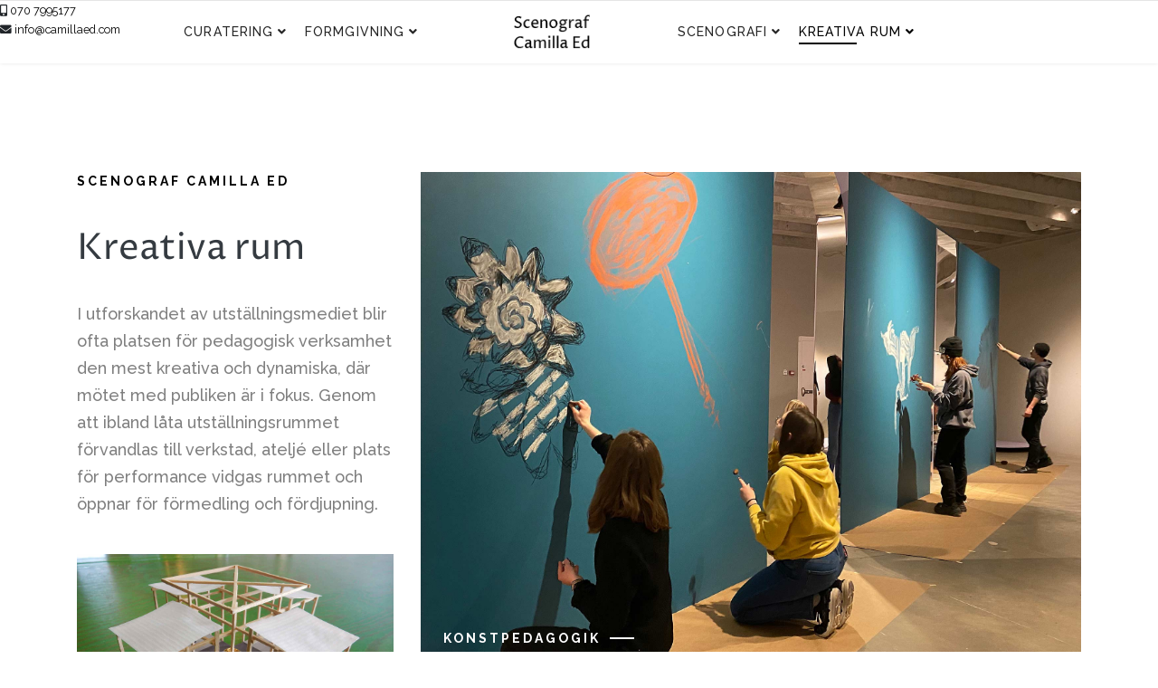

--- FILE ---
content_type: text/html; charset=utf-8
request_url: https://www.camillaed.com/newdeal/index.php/kreativa-rum
body_size: 12867
content:

<!doctype html>
<html lang="en">
    <head>
        <meta charset="utf-8">
        <meta name="viewport" content="width=device-width, initial-scale=1, shrink-to-fit=no">
        <link rel="canonical" href="https://www.camillaed.com/newdeal/index.php/kreativa-rum">
        <meta charset="utf-8">
	<meta name="robots" content="index, follow">
	<meta name="generator" content="HELIX_ULTIMATE_GENERATOR_TEXT">
	<title>Kreativa rum</title>
	<link href="/newdeal/images/webblogga_40x40.jpg" rel="icon" type="image/vnd.microsoft.icon">
<link href="/newdeal/media/vendor/joomla-custom-elements/css/joomla-alert.min.css?0.4.1" rel="stylesheet">
	<link href="/newdeal/components/com_sppagebuilder/assets/css/font-awesome-6.min.css?f884b94d2130eed5937399c725be18b1" rel="stylesheet">
	<link href="/newdeal/components/com_sppagebuilder/assets/css/font-awesome-v4-shims.css?f884b94d2130eed5937399c725be18b1" rel="stylesheet">
	<link href="/newdeal/components/com_sppagebuilder/assets/css/animate.min.css?f884b94d2130eed5937399c725be18b1" rel="stylesheet">
	<link href="/newdeal/components/com_sppagebuilder/assets/css/sppagebuilder.css?f884b94d2130eed5937399c725be18b1" rel="stylesheet">
	<link href="/newdeal/components/com_sppagebuilder/assets/css/dynamic-content.css?f884b94d2130eed5937399c725be18b1" rel="stylesheet">
	<link href="https://fonts.googleapis.com/css?family=Raleway:100,100italic,200,200italic,300,300italic,400,400italic,500,500italic,600,600italic,700,700italic,800,800italic,900,900italic&amp;display=swap" rel="stylesheet">
	<link href="https://fonts.googleapis.com/css?family=Proza Libre:100,100italic,200,200italic,300,300italic,400,400italic,500,500italic,600,600italic,700,700italic,800,800italic,900,900italic&amp;display=swap" rel="stylesheet">
	<link href="https://fonts.googleapis.com/css?family=Abril Fatface:100,100italic,200,200italic,300,300italic,400,400italic,500,500italic,600,600italic,700,700italic,800,800italic,900,900italic&amp;display=swap" rel="stylesheet">
	<link href="//fonts.googleapis.com/css?family=Raleway:100,100i,200,200i,300,300i,400,400i,500,500i,600,600i,700,700i,800,800i,900,900i&amp;subset=latin-ext&amp;display=swap" rel="stylesheet" media="none" onload="media=&quot;all&quot;">
	<link href="//fonts.googleapis.com/css?family=Proza Libre:100,100i,200,200i,300,300i,400,400i,500,500i,600,600i,700,700i,800,800i,900,900i&amp;subset=latin&amp;display=swap" rel="stylesheet" media="none" onload="media=&quot;all&quot;">
	<link href="//fonts.googleapis.com/css?family=Abril Fatface:100,100i,200,200i,300,300i,400,400i,500,500i,600,600i,700,700i,800,800i,900,900i&amp;subset=latin-ext&amp;display=swap" rel="stylesheet" media="none" onload="media=&quot;all&quot;">
	<link href="//fonts.googleapis.com/css?family=Montserrat:100,100i,200,200i,300,300i,400,400i,500,500i,600,600i,700,700i,800,800i,900,900i&amp;subset=cyrillic-ext&amp;display=swap" rel="stylesheet" media="none" onload="media=&quot;all&quot;">
	<link href="/newdeal/templates/shaper_salon/css/bootstrap.min.css" rel="stylesheet">
	<link href="/newdeal/plugins/system/helixultimate/assets/css/system-j4.min.css" rel="stylesheet">
	<link href="/newdeal/templates/shaper_salon/css/font-awesome.min.css" rel="stylesheet">
	<link href="/newdeal/templates/shaper_salon/css/fa-v4-shims.css" rel="stylesheet">
	<link href="/newdeal/templates/shaper_salon/css/template.css" rel="stylesheet">
	<link href="/newdeal/templates/shaper_salon/css/presets/default.css" rel="stylesheet">
	<link href="/newdeal/components/com_sppagebuilder/assets/css/magnific-popup.css" rel="stylesheet">
	<link href="/newdeal/components/com_sppagebuilder/assets/css/color-switcher.css?f884b94d2130eed5937399c725be18b1" rel="stylesheet">
	<style>@media(min-width: 1400px) {.sppb-row-container { max-width: 1320px; }}</style>
	<style>#section-id-1530777050164 .sppb-shape-container.sppb-bottom-shape > svg{
width: 100%;max-width: 100%;
}
@media (max-width: 1199.98px) {#section-id-1530777050164 .sppb-shape-container.sppb-bottom-shape > svg{width: 100%;max-width: 100%;}}
@media (max-width: 991.98px) {#section-id-1530777050164 .sppb-shape-container.sppb-bottom-shape > svg{width: 100%;max-width: 100%;}}
@media (max-width: 767.98px) {#section-id-1530777050164 .sppb-shape-container.sppb-bottom-shape > svg{width: 100%;max-width: 100%;}}
@media (max-width: 575.98px) {#section-id-1530777050164 .sppb-shape-container.sppb-bottom-shape > svg{width: 100%;max-width: 100%;}}</style>
	<style>#section-id-1530777050164 .sppb-shape-container.sppb-bottom-shape > svg path, #section-id-1530777050164 .sppb-shape-container.sppb-bottom-shape > svg polygon{fill:#e5e5e5;}</style>
	<style>#section-id-ddb4488a-cd27-4306-9ff1-dca8c414960a .sppb-shape-container.sppb-top-shape > svg{
width: 100%;max-width: 100%;
}
@media (max-width: 1199.98px) {#section-id-ddb4488a-cd27-4306-9ff1-dca8c414960a .sppb-shape-container.sppb-top-shape > svg{width: 100%;max-width: 100%;}}
@media (max-width: 991.98px) {#section-id-ddb4488a-cd27-4306-9ff1-dca8c414960a .sppb-shape-container.sppb-top-shape > svg{width: 100%;max-width: 100%;}}
@media (max-width: 767.98px) {#section-id-ddb4488a-cd27-4306-9ff1-dca8c414960a .sppb-shape-container.sppb-top-shape > svg{width: 100%;max-width: 100%;}}
@media (max-width: 575.98px) {#section-id-ddb4488a-cd27-4306-9ff1-dca8c414960a .sppb-shape-container.sppb-top-shape > svg{width: 100%;max-width: 100%;}}</style>
	<style>#section-id-ddb4488a-cd27-4306-9ff1-dca8c414960a .sppb-shape-container.sppb-top-shape > svg path, #section-id-ddb4488a-cd27-4306-9ff1-dca8c414960a .sppb-shape-container.sppb-top-shape > svg polygon{fill:#e5e5e5;}</style>
	<style>#section-id-ddb4488a-cd27-4306-9ff1-dca8c414960a .sppb-shape-container.sppb-bottom-shape > svg{
width: 100%;max-width: 100%;
}
@media (max-width: 1199.98px) {#section-id-ddb4488a-cd27-4306-9ff1-dca8c414960a .sppb-shape-container.sppb-bottom-shape > svg{width: 100%;max-width: 100%;}}
@media (max-width: 991.98px) {#section-id-ddb4488a-cd27-4306-9ff1-dca8c414960a .sppb-shape-container.sppb-bottom-shape > svg{width: 100%;max-width: 100%;}}
@media (max-width: 767.98px) {#section-id-ddb4488a-cd27-4306-9ff1-dca8c414960a .sppb-shape-container.sppb-bottom-shape > svg{width: 100%;max-width: 100%;}}
@media (max-width: 575.98px) {#section-id-ddb4488a-cd27-4306-9ff1-dca8c414960a .sppb-shape-container.sppb-bottom-shape > svg{width: 100%;max-width: 100%;}}</style>
	<style>#section-id-ddb4488a-cd27-4306-9ff1-dca8c414960a .sppb-shape-container.sppb-bottom-shape > svg path, #section-id-ddb4488a-cd27-4306-9ff1-dca8c414960a .sppb-shape-container.sppb-bottom-shape > svg polygon{fill:#e5e5e5;}</style>
	<style>.sp-page-builder .page-content #section-id-1530777050164{padding-top:120px;padding-right:0px;padding-bottom:70px;padding-left:0px;margin-top:0px;margin-right:0px;margin-bottom:0px;margin-left:0px;}@media (max-width:767.98px) {.sp-page-builder .page-content #section-id-1530777050164{padding-top:40px;padding-right:0px;padding-bottom:40px;padding-left:0px;}}@media (max-width:575.98px) {.sp-page-builder .page-content #section-id-1530777050164{padding-top:40px;padding-right:0px;padding-bottom:40px;padding-left:0px;}}#column-id-1530777050163{border-radius:0px;}#column-wrap-id-1530777050163{max-width:33.333333333333%;flex-basis:33.333333333333%;}@media (max-width:1199.98px) {#column-wrap-id-1530777050163{max-width:50%;flex-basis:50%;}}@media (max-width:991.98px) {#column-wrap-id-1530777050163{max-width:50%;flex-basis:50%;}}@media (max-width:767.98px) {#column-wrap-id-1530777050163{max-width:100%;flex-basis:100%;}}@media (max-width:575.98px) {#column-wrap-id-1530777050163{max-width:100%;flex-basis:100%;}}#column-id-1530777050163 .sppb-column-overlay{border-radius:0px;}#sppb-addon-1530777050172{box-shadow:0 0 0 0 #ffffff;}#sppb-addon-1530777050172{color:#000;border-radius:0px;}#sppb-addon-wrapper-1530777050172{margin-bottom:15px;}@media (max-width:1199.98px) {#sppb-addon-wrapper-1530777050172{margin-bottom:20px;}}@media (max-width:991.98px) {#sppb-addon-wrapper-1530777050172{margin-bottom:20px;}}@media (max-width:767.98px) {#sppb-addon-wrapper-1530777050172{margin-bottom:10px;}}@media (max-width:575.98px) {#sppb-addon-wrapper-1530777050172{margin-bottom:10px;}}#sppb-addon-1530777050172 .sppb-addon-header .sppb-addon-title{font-family:Raleway;font-weight:700;text-transform:uppercase;font-size:14px;line-height:16px;letter-spacing:3px;}#sppb-addon-1530777050172 .sppb-addon.sppb-addon-header{text-align:left;}#sppb-addon-1530777050172 .sppb-addon-header .sppb-addon-title{margin-top:0px;margin-right:0px;margin-bottom:30px;margin-left:0px;padding-top:0px;padding-right:0px;padding-bottom:0px;padding-left:0px;}#sppb-addon-1530777050177{box-shadow:0 0 0 0 #ffffff;}#sppb-addon-1530777050177{color:#7F7F7F;border-radius:0px;}#sppb-addon-wrapper-1530777050177{margin-top:0px;margin-right:0px;margin-bottom:40px;}#sppb-addon-1530777050177 .sppb-addon-title{margin-bottom:35px;color:#353B41;}#sppb-addon-1530777050177 .sppb-addon-title{font-family:Proza Libre;font-weight:400;font-size:40px;line-height:44px;}@media (max-width:767.98px) {#sppb-addon-1530777050177 .sppb-addon-title{font-size:35px;line-height:32px;}}@media (max-width:575.98px) {#sppb-addon-1530777050177 .sppb-addon-title{font-size:35px;line-height:32px;}}#sppb-addon-1530777050177 .sppb-addon-content{font-weight:500;}#sppb-addon-1530777050177 .sppb-addon-text-block{text-align:left;}#sppb-addon-1530777050177 .sppb-addon-text-block .sppb-addon-content{font-family:Raleway;font-size:18px;line-height:30px;}@media (max-width:767.98px) {#sppb-addon-1530777050177 .sppb-addon-text-block .sppb-addon-content{font-size:16px;line-height:26px;}}@media (max-width:575.98px) {#sppb-addon-1530777050177 .sppb-addon-text-block .sppb-addon-content{font-size:16px;line-height:26px;}}#sppb-addon-1683541236939{box-shadow:0 0 0 0 #ffffff;}#sppb-addon-1683541236939{border-radius:0px;}#sppb-addon-wrapper-1683541236939{margin-bottom:30px;}@media (max-width:1199.98px) {#sppb-addon-wrapper-1683541236939{margin-bottom:20px;}}@media (max-width:991.98px) {#sppb-addon-wrapper-1683541236939{margin-bottom:20px;}}@media (max-width:767.98px) {#sppb-addon-wrapper-1683541236939{margin-bottom:15px;}}@media (max-width:575.98px) {#sppb-addon-wrapper-1683541236939{margin-bottom:15px;}}#sppb-addon-1683541236939 .sppb-addon-title{color:#fff;}#sppb-addon-1683541236939 .sppb-addon-title{font-family:Raleway;font-weight:700;text-transform:uppercase;font-size:14px;line-height:16px;letter-spacing:3px;}#sppb-addon-1683541236939 .sppb-feature-box-title{font-family:Raleway;font-weight:700;text-transform:uppercase;font-size:14px;line-height:16px;letter-spacing:3px;}#sppb-addon-1683541236939 .sppb-addon-content{text-align:left;}#sppb-addon-1683541236939 .sppb-img-container{display:block;}#sppb-addon-1683541236939 .sppb-img-container{border-radius:0px;}#sppb-addon-1683541236939 .sppb-addon-title.sppb-feature-box-title {display:block;}#sppb-addon-1683541236939 .sppb-feature-box-title,#sppb-addon-1683541236939 .sppb-feature-box-title a{color:#fff;}#sppb-addon-1683541236939{transition:.3s;}#sppb-addon-1530777050194{box-shadow:0 0 0 0 #ffffff;}#sppb-addon-1530777050194{border-radius:0px;}#sppb-addon-wrapper-1530777050194{margin-bottom:30px;}@media (max-width:1199.98px) {#sppb-addon-wrapper-1530777050194{margin-bottom:20px;}}@media (max-width:991.98px) {#sppb-addon-wrapper-1530777050194{margin-bottom:20px;}}@media (max-width:767.98px) {#sppb-addon-wrapper-1530777050194{margin-bottom:15px;}}@media (max-width:575.98px) {#sppb-addon-wrapper-1530777050194{margin-bottom:15px;}}#sppb-addon-1530777050194 .sppb-addon-title{color:#fff;}#sppb-addon-1530777050194 .sppb-addon-title{font-family:Raleway;font-weight:700;text-transform:uppercase;font-size:14px;line-height:16px;letter-spacing:3px;}#sppb-addon-1530777050194 .sppb-feature-box-title{font-family:Raleway;font-weight:700;text-transform:uppercase;font-size:14px;line-height:16px;letter-spacing:3px;}#sppb-addon-1530777050194 .sppb-addon-content{text-align:left;}#sppb-addon-1530777050194 .sppb-img-container{display:block;}#sppb-addon-1530777050194 .sppb-img-container{border-radius:0px;}#sppb-addon-1530777050194 .sppb-addon-title.sppb-feature-box-title {display:block;}#sppb-addon-1530777050194 .sppb-feature-box-title,#sppb-addon-1530777050194 .sppb-feature-box-title a{color:#fff;}#sppb-addon-1530777050194{transition:.3s;}#sppb-addon-1550438081236{box-shadow:0 0 0 0 #ffffff;}#sppb-addon-1550438081236{border-radius:0px;}#sppb-addon-wrapper-1550438081236{margin-bottom:30px;}@media (max-width:1199.98px) {#sppb-addon-wrapper-1550438081236{margin-bottom:20px;}}@media (max-width:991.98px) {#sppb-addon-wrapper-1550438081236{margin-bottom:20px;}}@media (max-width:767.98px) {#sppb-addon-wrapper-1550438081236{margin-bottom:15px;}}@media (max-width:575.98px) {#sppb-addon-wrapper-1550438081236{margin-bottom:15px;}}#sppb-addon-1550438081236 .sppb-addon-title{color:#fff;}#sppb-addon-1550438081236 .sppb-addon-title{font-family:Raleway;font-weight:700;text-transform:uppercase;font-size:14px;line-height:16px;letter-spacing:3px;}#sppb-addon-1550438081236 .sppb-feature-box-title{font-family:Raleway;font-weight:700;text-transform:uppercase;font-size:14px;line-height:16px;letter-spacing:3px;}#sppb-addon-1550438081236 .sppb-addon-content{text-align:left;}#sppb-addon-1550438081236 .sppb-img-container{display:block;}#sppb-addon-1550438081236 .sppb-img-container{border-radius:0px;}#sppb-addon-1550438081236 .sppb-addon-title.sppb-feature-box-title {display:block;}#sppb-addon-1550438081236 .sppb-feature-box-title,#sppb-addon-1550438081236 .sppb-feature-box-title a{color:#fff;}#sppb-addon-1550438081236{transition:.3s;}#column-id-1530777050162{border-radius:0px;}#column-wrap-id-1530777050162{max-width:66.666666666667%;flex-basis:66.666666666667%;}@media (max-width:1199.98px) {#column-wrap-id-1530777050162{max-width:50%;flex-basis:50%;}}@media (max-width:991.98px) {#column-wrap-id-1530777050162{max-width:50%;flex-basis:50%;}}@media (max-width:767.98px) {#column-wrap-id-1530777050162{max-width:100%;flex-basis:100%;}}@media (max-width:575.98px) {#column-wrap-id-1530777050162{max-width:100%;flex-basis:100%;}}#column-id-1530777050162 .sppb-column-overlay{border-radius:0px;}.sp-page-builder .page-content #section-id-1530777050202{padding-top:0px;padding-right:0px;padding-bottom:0px;padding-left:0px;margin-top:0px;margin-right:0px;margin-bottom:0px;margin-left:0px;}#column-id-1530777050203{border-radius:0px;}#column-wrap-id-1530777050203{max-width:100%;flex-basis:100%;}@media (max-width:1199.98px) {#column-wrap-id-1530777050203{max-width:100%;flex-basis:100%;}}@media (max-width:991.98px) {#column-wrap-id-1530777050203{max-width:100%;flex-basis:100%;}}@media (max-width:767.98px) {#column-wrap-id-1530777050203{max-width:100%;flex-basis:100%;}}@media (max-width:575.98px) {#column-wrap-id-1530777050203{max-width:100%;flex-basis:100%;}}#column-id-1530777050203 .sppb-column-overlay{border-radius:0px;}#sppb-addon-1551981947385{box-shadow:0 0 0 0 #ffffff;}#sppb-addon-1551981947385{border-radius:0px;}#sppb-addon-wrapper-1551981947385{margin-bottom:30px;}@media (max-width:1199.98px) {#sppb-addon-wrapper-1551981947385{margin-bottom:20px;}}@media (max-width:991.98px) {#sppb-addon-wrapper-1551981947385{margin-bottom:20px;}}@media (max-width:767.98px) {#sppb-addon-wrapper-1551981947385{margin-bottom:15px;}}@media (max-width:575.98px) {#sppb-addon-wrapper-1551981947385{margin-bottom:15px;}}#sppb-addon-1551981947385 .sppb-addon-title{color:#fff;}#sppb-addon-1551981947385 .sppb-addon-title{font-family:Raleway;font-weight:700;text-transform:uppercase;font-size:14px;line-height:16px;letter-spacing:3px;}#sppb-addon-1551981947385 .sppb-feature-box-title{font-family:Raleway;font-weight:700;text-transform:uppercase;font-size:14px;line-height:16px;letter-spacing:3px;}#sppb-addon-1551981947385 .sppb-addon-content{text-align:left;}#sppb-addon-1551981947385 .sppb-img-container{display:block;}#sppb-addon-1551981947385 .sppb-img-container{border-radius:0px;}#sppb-addon-1551981947385 .sppb-addon-title.sppb-feature-box-title {display:block;}#sppb-addon-1551981947385 .sppb-feature-box-title,#sppb-addon-1551981947385 .sppb-feature-box-title a{color:#fff;}#sppb-addon-1551981947385{transition:.3s;}.sp-page-builder .page-content #section-id-1530777050204{padding-top:0px;padding-right:0px;padding-bottom:50px;padding-left:0px;margin-top:0px;margin-right:0px;margin-bottom:0px;margin-left:0px;}#column-id-1530777050205{border-radius:0px;}#column-wrap-id-1530777050205{max-width:50%;flex-basis:50%;}@media (max-width:1199.98px) {#column-wrap-id-1530777050205{max-width:50%;flex-basis:50%;}}@media (max-width:991.98px) {#column-wrap-id-1530777050205{max-width:100%;flex-basis:100%;}}@media (max-width:767.98px) {#column-wrap-id-1530777050205{max-width:100%;flex-basis:100%;}}@media (max-width:575.98px) {#column-wrap-id-1530777050205{max-width:100%;flex-basis:100%;}}#column-id-1530777050205 .sppb-column-overlay{border-radius:0px;}#sppb-addon-1550077518871{box-shadow:0 0 0 0 #ffffff;}#sppb-addon-1550077518871{color:#7F7F7F;border-radius:0px;}#sppb-addon-wrapper-1550077518871{margin-top:0px;margin-right:0px;margin-bottom:40px;}#sppb-addon-1550077518871 .sppb-addon-title{margin-bottom:35px;color:#353B41;}#sppb-addon-1550077518871 .sppb-addon-content{font-weight:500;}#sppb-addon-1550077518871 .sppb-addon-text-block{text-align:left;}#sppb-addon-1550077518871 .sppb-addon-text-block .sppb-addon-content{font-family:Raleway;font-size:18px;line-height:30px;}@media (max-width:767.98px) {#sppb-addon-1550077518871 .sppb-addon-text-block .sppb-addon-content{font-size:16px;line-height:26px;}}@media (max-width:575.98px) {#sppb-addon-1550077518871 .sppb-addon-text-block .sppb-addon-content{font-size:16px;line-height:26px;}}#sppb-addon-1551981947419{box-shadow:0 0 0 0 #ffffff;}#sppb-addon-1551981947419{border-radius:0px;}#sppb-addon-wrapper-1551981947419{margin-bottom:30px;}@media (max-width:1199.98px) {#sppb-addon-wrapper-1551981947419{margin-bottom:20px;}}@media (max-width:991.98px) {#sppb-addon-wrapper-1551981947419{margin-bottom:20px;}}@media (max-width:767.98px) {#sppb-addon-wrapper-1551981947419{margin-bottom:15px;}}@media (max-width:575.98px) {#sppb-addon-wrapper-1551981947419{margin-bottom:15px;}}#sppb-addon-1551981947419 .sppb-addon-title{color:#fff;}#sppb-addon-1551981947419 .sppb-addon-title{font-family:Raleway;font-weight:700;text-transform:uppercase;font-size:14px;line-height:16px;letter-spacing:3px;}#sppb-addon-1551981947419 .sppb-feature-box-title{font-family:Raleway;font-weight:700;text-transform:uppercase;font-size:14px;line-height:16px;letter-spacing:3px;}#sppb-addon-1551981947419 .sppb-addon-content{text-align:left;}#sppb-addon-1551981947419 .sppb-img-container{display:block;}#sppb-addon-1551981947419 .sppb-img-container{border-radius:0px;}#sppb-addon-1551981947419 .sppb-addon-title.sppb-feature-box-title {display:block;}#sppb-addon-1551981947419 .sppb-feature-box-title,#sppb-addon-1551981947419 .sppb-feature-box-title a{color:#fff;}#sppb-addon-1551981947419{transition:.3s;}#column-wrap-id-1530777050208{max-width:50%;flex-basis:50%;}@media (max-width:1199.98px) {#column-wrap-id-1530777050208{max-width:50%;flex-basis:50%;}}@media (max-width:991.98px) {#column-wrap-id-1530777050208{max-width:100%;flex-basis:100%;}}@media (max-width:767.98px) {#column-wrap-id-1530777050208{max-width:100%;flex-basis:100%;}}@media (max-width:575.98px) {#column-wrap-id-1530777050208{max-width:100%;flex-basis:100%;}}#sppb-addon-1683541236946{box-shadow:0 0 0 0 #ffffff;}#sppb-addon-1683541236946{border-radius:0px;}#sppb-addon-wrapper-1683541236946{margin-bottom:30px;}@media (max-width:1199.98px) {#sppb-addon-wrapper-1683541236946{margin-bottom:20px;}}@media (max-width:991.98px) {#sppb-addon-wrapper-1683541236946{margin-bottom:20px;}}@media (max-width:767.98px) {#sppb-addon-wrapper-1683541236946{margin-bottom:15px;}}@media (max-width:575.98px) {#sppb-addon-wrapper-1683541236946{margin-bottom:15px;}}#sppb-addon-1683541236946 .sppb-addon-title{color:#fff;}#sppb-addon-1683541236946 .sppb-addon-title{font-family:Raleway;font-weight:700;text-transform:uppercase;font-size:14px;line-height:16px;letter-spacing:3px;}#sppb-addon-1683541236946 .sppb-feature-box-title{font-family:Raleway;font-weight:700;text-transform:uppercase;font-size:14px;line-height:16px;letter-spacing:3px;}#sppb-addon-1683541236946 .sppb-addon-content{text-align:left;}#sppb-addon-1683541236946 .sppb-img-container{display:block;}#sppb-addon-1683541236946 .sppb-img-container{border-radius:0px;}#sppb-addon-1683541236946 .sppb-addon-title.sppb-feature-box-title {display:block;}#sppb-addon-1683541236946 .sppb-feature-box-title,#sppb-addon-1683541236946 .sppb-feature-box-title a{color:#fff;}#sppb-addon-1683541236946{transition:.3s;}.sp-page-builder .page-content #section-id-1630316950893{padding-top:50px;padding-right:0px;padding-bottom:50px;padding-left:0px;margin-top:0px;margin-right:0px;margin-bottom:0px;margin-left:0px;color:#F2F2F2;}#column-id-1630316950900{border-radius:0px;}#column-wrap-id-1630316950900{max-width:33.333333333333%;flex-basis:33.333333333333%;}@media (max-width:1199.98px) {#column-wrap-id-1630316950900{max-width:33.333333333333%;flex-basis:33.333333333333%;}}@media (max-width:991.98px) {#column-wrap-id-1630316950900{max-width:100%;flex-basis:100%;}}@media (max-width:767.98px) {#column-wrap-id-1630316950900{max-width:100%;flex-basis:100%;}}@media (max-width:575.98px) {#column-wrap-id-1630316950900{max-width:100%;flex-basis:100%;}}#column-id-1630316950900 .sppb-column-overlay{border-radius:0px;}#sppb-addon-1630316950901{box-shadow:0 0 0 0 #ffffff;}#sppb-addon-1630316950901{border-radius:0px;}#sppb-addon-wrapper-1630316950901{margin-bottom:30px;}@media (max-width:1199.98px) {#sppb-addon-wrapper-1630316950901{margin-bottom:20px;}}@media (max-width:991.98px) {#sppb-addon-wrapper-1630316950901{margin-bottom:20px;}}@media (max-width:767.98px) {#sppb-addon-wrapper-1630316950901{margin-bottom:10px;}}@media (max-width:575.98px) {#sppb-addon-wrapper-1630316950901{margin-bottom:10px;}}#sppb-addon-1630316950901 .sppb-empty-space{height:40px;}@media (max-width:1199.98px) {#sppb-addon-1630316950901 .sppb-empty-space{height:30px;}}@media (max-width:991.98px) {#sppb-addon-1630316950901 .sppb-empty-space{height:30px;}}@media (max-width:767.98px) {#sppb-addon-1630316950901 .sppb-empty-space{height:20px;}}@media (max-width:575.98px) {#sppb-addon-1630316950901 .sppb-empty-space{height:20px;}}#sppb-addon-1630316950902{box-shadow:0 0 0 0 #ffffff;}#sppb-addon-1630316950902{color:#7F7F7F;border-radius:0px;}#sppb-addon-wrapper-1630316950902{margin-bottom:0px;}@media (max-width:1199.98px) {#sppb-addon-wrapper-1630316950902{margin-bottom:30px;}}@media (max-width:991.98px) {#sppb-addon-wrapper-1630316950902{margin-bottom:30px;}}@media (max-width:767.98px) {#sppb-addon-wrapper-1630316950902{margin-bottom:30px;}}@media (max-width:575.98px) {#sppb-addon-wrapper-1630316950902{margin-bottom:30px;}}#sppb-addon-1630316950902 .sppb-addon-title{margin-bottom:35px;color:#353B41;}@media (max-width:767.98px) {#sppb-addon-1630316950902 .sppb-addon-title{margin-bottom:20px;}}@media (max-width:575.98px) {#sppb-addon-1630316950902 .sppb-addon-title{margin-bottom:20px;}}#sppb-addon-1630316950902 .sppb-addon-title{font-family:Proza Libre;font-weight:400;font-size:30px;line-height:32px;}@media (max-width:767.98px) {#sppb-addon-1630316950902 .sppb-addon-title{font-size:35px;line-height:32px;}}@media (max-width:575.98px) {#sppb-addon-1630316950902 .sppb-addon-title{font-size:35px;line-height:32px;}}#sppb-addon-1630316950902 .sppb-addon-content{font-weight:500;}#sppb-addon-1630316950902 .sppb-addon-text-block{text-align:left;}#sppb-addon-1630316950902 .sppb-addon-text-block .sppb-addon-content{font-family:Raleway;font-size:18px;line-height:30px;}@media (max-width:767.98px) {#sppb-addon-1630316950902 .sppb-addon-text-block .sppb-addon-content{font-size:16px;line-height:26px;}}@media (max-width:575.98px) {#sppb-addon-1630316950902 .sppb-addon-text-block .sppb-addon-content{font-size:16px;line-height:26px;}}#column-id-1630316950904{border-radius:0px;}#column-wrap-id-1630316950904{max-width:33.333333333333%;flex-basis:33.333333333333%;}@media (max-width:1199.98px) {#column-wrap-id-1630316950904{max-width:33.333333333333%;flex-basis:33.333333333333%;}}@media (max-width:991.98px) {#column-wrap-id-1630316950904{max-width:100%;flex-basis:100%;}}@media (max-width:767.98px) {#column-wrap-id-1630316950904{max-width:100%;flex-basis:100%;}}@media (max-width:575.98px) {#column-wrap-id-1630316950904{max-width:100%;flex-basis:100%;}}#column-id-1630316950904 .sppb-column-overlay{border-radius:0px;}#sppb-addon-1630316950905{box-shadow:0 0 0 0 #ffffff;}#sppb-addon-1630316950905{border-radius:0px;}#sppb-addon-wrapper-1630316950905{margin-bottom:30px;}@media (max-width:1199.98px) {#sppb-addon-wrapper-1630316950905{margin-bottom:20px;}}@media (max-width:991.98px) {#sppb-addon-wrapper-1630316950905{margin-bottom:20px;}}@media (max-width:767.98px) {#sppb-addon-wrapper-1630316950905{margin-bottom:10px;}}@media (max-width:575.98px) {#sppb-addon-wrapper-1630316950905{margin-bottom:10px;}}#sppb-addon-1630316950905 .sppb-empty-space{height:40px;}@media (max-width:1199.98px) {#sppb-addon-1630316950905 .sppb-empty-space{height:30px;}}@media (max-width:991.98px) {#sppb-addon-1630316950905 .sppb-empty-space{height:30px;}}@media (max-width:767.98px) {#sppb-addon-1630316950905 .sppb-empty-space{height:20px;}}@media (max-width:575.98px) {#sppb-addon-1630316950905 .sppb-empty-space{height:20px;}}#sppb-addon-1630316950906{color:#fff;border-radius:15px;}#sppb-addon-wrapper-1630316950906{margin-bottom:0px;}@media (max-width:767.98px) {#sppb-addon-wrapper-1630316950906{margin-top:0px;margin-right:0px;margin-bottom:15px;margin-left:0px;}}@media (max-width:575.98px) {#sppb-addon-wrapper-1630316950906{margin-top:0px;margin-right:0px;margin-bottom:15px;margin-left:0px;}}#sppb-addon-1630316950906 .sppb-addon-title{color:#fff;}#sppb-addon-1630316950906 .sppb-addon-text{font-family:Raleway;font-size:14px;line-height:16px;}#sppb-addon-1630316950906 .sppb-feature-box-title{font-family:Abril Fatface;font-weight:700;font-size:36px;line-height:48px;}@media (max-width:767.98px) {#sppb-addon-1630316950906 .sppb-feature-box-title{font-size:28px;line-height:38px;}}@media (max-width:575.98px) {#sppb-addon-1630316950906 .sppb-feature-box-title{font-size:28px;line-height:38px;}}#sppb-addon-1630316950906 .sppb-addon-content{text-align:left;}#sppb-addon-1630316950906 .sppb-img-container{display:block;margin-top:40;margin-right:40;margin-bottom:40;margin-left:40;}#sppb-addon-1630316950906 .sppb-img-container{border-radius:0px;}#sppb-addon-1630316950906 .sppb-addon-title.sppb-feature-box-title {display:block;}#sppb-addon-1630316950906 .sppb-feature-box-title,#sppb-addon-1630316950906 .sppb-feature-box-title a{color:#fff;}#sppb-addon-1630316950906{transition:.3s;}#sppb-addon-1630316950907{box-shadow:0 0 0 0 #ffffff;}#sppb-addon-1630316950907{color:#7F7F7F;border-radius:0px;}#sppb-addon-wrapper-1630316950907{margin-bottom:0px;}@media (max-width:1199.98px) {#sppb-addon-wrapper-1630316950907{margin-bottom:30px;}}@media (max-width:991.98px) {#sppb-addon-wrapper-1630316950907{margin-bottom:30px;}}@media (max-width:767.98px) {#sppb-addon-wrapper-1630316950907{margin-bottom:30px;}}@media (max-width:575.98px) {#sppb-addon-wrapper-1630316950907{margin-bottom:30px;}}#sppb-addon-1630316950907 .sppb-addon-title{margin-bottom:35px;color:#353B41;}@media (max-width:767.98px) {#sppb-addon-1630316950907 .sppb-addon-title{margin-bottom:20px;}}@media (max-width:575.98px) {#sppb-addon-1630316950907 .sppb-addon-title{margin-bottom:20px;}}#sppb-addon-1630316950907 .sppb-addon-content{font-weight:500;}#sppb-addon-1630316950907 .sppb-addon-text-block{text-align:left;}#sppb-addon-1630316950907 .sppb-addon-text-block .sppb-addon-content{font-family:Raleway;font-size:18px;line-height:30px;}@media (max-width:767.98px) {#sppb-addon-1630316950907 .sppb-addon-text-block .sppb-addon-content{font-size:16px;line-height:26px;}}@media (max-width:575.98px) {#sppb-addon-1630316950907 .sppb-addon-text-block .sppb-addon-content{font-size:16px;line-height:26px;}}#column-id-1630316950908{border-radius:0px;}#column-wrap-id-1630316950908{max-width:33.333333333333%;flex-basis:33.333333333333%;}@media (max-width:1199.98px) {#column-wrap-id-1630316950908{max-width:33.333333333333%;flex-basis:33.333333333333%;}}@media (max-width:991.98px) {#column-wrap-id-1630316950908{max-width:100%;flex-basis:100%;}}@media (max-width:767.98px) {#column-wrap-id-1630316950908{max-width:100%;flex-basis:100%;}}@media (max-width:575.98px) {#column-wrap-id-1630316950908{max-width:100%;flex-basis:100%;}}#column-id-1630316950908 .sppb-column-overlay{border-radius:0px;}#sppb-addon-1630316950909{box-shadow:0 0 0 0 #ffffff;}#sppb-addon-1630316950909{border-radius:0px;}#sppb-addon-wrapper-1630316950909{margin-bottom:30px;}@media (max-width:1199.98px) {#sppb-addon-wrapper-1630316950909{margin-bottom:20px;}}@media (max-width:991.98px) {#sppb-addon-wrapper-1630316950909{margin-bottom:20px;}}@media (max-width:767.98px) {#sppb-addon-wrapper-1630316950909{margin-bottom:10px;}}@media (max-width:575.98px) {#sppb-addon-wrapper-1630316950909{margin-bottom:10px;}}#sppb-addon-1630316950909 .sppb-empty-space{height:40px;}@media (max-width:1199.98px) {#sppb-addon-1630316950909 .sppb-empty-space{height:30px;}}@media (max-width:991.98px) {#sppb-addon-1630316950909 .sppb-empty-space{height:30px;}}@media (max-width:767.98px) {#sppb-addon-1630316950909 .sppb-empty-space{height:20px;}}@media (max-width:575.98px) {#sppb-addon-1630316950909 .sppb-empty-space{height:20px;}}#sppb-addon-1630316950910{box-shadow:0 0 0 0 #ffffff;}#sppb-addon-1630316950910{color:#7F7F7F;border-radius:0px;}#sppb-addon-wrapper-1630316950910{margin-bottom:0px;}@media (max-width:1199.98px) {#sppb-addon-wrapper-1630316950910{margin-bottom:30px;}}@media (max-width:991.98px) {#sppb-addon-wrapper-1630316950910{margin-bottom:30px;}}@media (max-width:767.98px) {#sppb-addon-wrapper-1630316950910{margin-bottom:30px;}}@media (max-width:575.98px) {#sppb-addon-wrapper-1630316950910{margin-bottom:30px;}}#sppb-addon-1630316950910 .sppb-addon-title{margin-bottom:35px;color:#353B41;}@media (max-width:767.98px) {#sppb-addon-1630316950910 .sppb-addon-title{margin-bottom:20px;}}@media (max-width:575.98px) {#sppb-addon-1630316950910 .sppb-addon-title{margin-bottom:20px;}}#sppb-addon-1630316950910 .sppb-addon-title{font-family:Proza Libre;font-weight:400;font-size:30px;line-height:32px;}@media (max-width:767.98px) {#sppb-addon-1630316950910 .sppb-addon-title{font-size:35px;line-height:32px;}}@media (max-width:575.98px) {#sppb-addon-1630316950910 .sppb-addon-title{font-size:35px;line-height:32px;}}#sppb-addon-1630316950910 .sppb-addon-content{font-weight:500;}#sppb-addon-1630316950910 .sppb-addon-text-block{text-align:left;}#sppb-addon-1630316950910 .sppb-addon-text-block .sppb-addon-content{font-family:Raleway;font-size:18px;line-height:30px;}@media (max-width:767.98px) {#sppb-addon-1630316950910 .sppb-addon-text-block .sppb-addon-content{font-size:16px;line-height:26px;}}@media (max-width:575.98px) {#sppb-addon-1630316950910 .sppb-addon-text-block .sppb-addon-content{font-size:16px;line-height:26px;}}.sp-page-builder .page-content #section-id-ddb4488a-cd27-4306-9ff1-dca8c414960a{background-color:rgba(247, 237, 237, 0.37);}.sp-page-builder .page-content #section-id-ddb4488a-cd27-4306-9ff1-dca8c414960a{padding-top:50px;padding-right:0px;padding-bottom:10px;padding-left:0px;margin-top:0px;margin-right:0px;margin-bottom:0px;margin-left:0px;}#column-id-48350cbb-a83e-4341-81df-6d1f99f5ad0f{border-radius:0px;}#column-wrap-id-48350cbb-a83e-4341-81df-6d1f99f5ad0f{max-width:25%;flex-basis:25%;}@media (max-width:1199.98px) {#column-wrap-id-48350cbb-a83e-4341-81df-6d1f99f5ad0f{max-width:25%;flex-basis:25%;}}@media (max-width:991.98px) {#column-wrap-id-48350cbb-a83e-4341-81df-6d1f99f5ad0f{max-width:100%;flex-basis:100%;}}@media (max-width:767.98px) {#column-wrap-id-48350cbb-a83e-4341-81df-6d1f99f5ad0f{max-width:100%;flex-basis:100%;}}@media (max-width:575.98px) {#column-wrap-id-48350cbb-a83e-4341-81df-6d1f99f5ad0f{max-width:100%;flex-basis:100%;}}#column-id-48350cbb-a83e-4341-81df-6d1f99f5ad0f .sppb-column-overlay{border-radius:0px;}#sppb-addon-78951351-4285-4588-80be-8583851565d2{box-shadow:0 0 0 0 #ffffff;}#sppb-addon-78951351-4285-4588-80be-8583851565d2{border-radius:0px;}#sppb-addon-wrapper-78951351-4285-4588-80be-8583851565d2{margin-bottom:30px;}@media (max-width:1199.98px) {#sppb-addon-wrapper-78951351-4285-4588-80be-8583851565d2{margin-bottom:20px;}}@media (max-width:991.98px) {#sppb-addon-wrapper-78951351-4285-4588-80be-8583851565d2{margin-bottom:20px;}}@media (max-width:767.98px) {#sppb-addon-wrapper-78951351-4285-4588-80be-8583851565d2{margin-bottom:10px;}}@media (max-width:575.98px) {#sppb-addon-wrapper-78951351-4285-4588-80be-8583851565d2{margin-bottom:10px;}}#column-id-bf911bcb-fb74-40a5-8159-75919adf7345{border-radius:0px;}#column-wrap-id-bf911bcb-fb74-40a5-8159-75919adf7345{max-width:25%;flex-basis:25%;}@media (max-width:1199.98px) {#column-wrap-id-bf911bcb-fb74-40a5-8159-75919adf7345{max-width:25%;flex-basis:25%;}}@media (max-width:991.98px) {#column-wrap-id-bf911bcb-fb74-40a5-8159-75919adf7345{max-width:100%;flex-basis:100%;}}@media (max-width:767.98px) {#column-wrap-id-bf911bcb-fb74-40a5-8159-75919adf7345{max-width:100%;flex-basis:100%;}}@media (max-width:575.98px) {#column-wrap-id-bf911bcb-fb74-40a5-8159-75919adf7345{max-width:100%;flex-basis:100%;}}#column-id-bf911bcb-fb74-40a5-8159-75919adf7345 .sppb-column-overlay{border-radius:0px;}#sppb-addon-ab67747e-42ed-4c86-aca7-f40fab12effa{box-shadow:0 0 0 0 #ffffff;}#sppb-addon-ab67747e-42ed-4c86-aca7-f40fab12effa{border-radius:0px;}#sppb-addon-wrapper-ab67747e-42ed-4c86-aca7-f40fab12effa{margin-bottom:30px;}@media (max-width:1199.98px) {#sppb-addon-wrapper-ab67747e-42ed-4c86-aca7-f40fab12effa{margin-bottom:20px;}}@media (max-width:991.98px) {#sppb-addon-wrapper-ab67747e-42ed-4c86-aca7-f40fab12effa{margin-bottom:20px;}}@media (max-width:767.98px) {#sppb-addon-wrapper-ab67747e-42ed-4c86-aca7-f40fab12effa{margin-bottom:10px;}}@media (max-width:575.98px) {#sppb-addon-wrapper-ab67747e-42ed-4c86-aca7-f40fab12effa{margin-bottom:10px;}}#column-id-eb00e7c3-5679-4424-ab3a-3bcad4c0ffc1{border-radius:0px;}#column-wrap-id-eb00e7c3-5679-4424-ab3a-3bcad4c0ffc1{max-width:25%;flex-basis:25%;}@media (max-width:1199.98px) {#column-wrap-id-eb00e7c3-5679-4424-ab3a-3bcad4c0ffc1{max-width:25%;flex-basis:25%;}}@media (max-width:991.98px) {#column-wrap-id-eb00e7c3-5679-4424-ab3a-3bcad4c0ffc1{max-width:100%;flex-basis:100%;}}@media (max-width:767.98px) {#column-wrap-id-eb00e7c3-5679-4424-ab3a-3bcad4c0ffc1{max-width:100%;flex-basis:100%;}}@media (max-width:575.98px) {#column-wrap-id-eb00e7c3-5679-4424-ab3a-3bcad4c0ffc1{max-width:100%;flex-basis:100%;}}#column-id-eb00e7c3-5679-4424-ab3a-3bcad4c0ffc1 .sppb-column-overlay{border-radius:0px;}#sppb-addon-f32fda80-59ca-4a93-b4ba-5ecfe407d517{box-shadow:0 0 0 0 #ffffff;}#sppb-addon-f32fda80-59ca-4a93-b4ba-5ecfe407d517{border-radius:0px;}#sppb-addon-wrapper-f32fda80-59ca-4a93-b4ba-5ecfe407d517{margin-bottom:30px;}@media (max-width:1199.98px) {#sppb-addon-wrapper-f32fda80-59ca-4a93-b4ba-5ecfe407d517{margin-bottom:20px;}}@media (max-width:991.98px) {#sppb-addon-wrapper-f32fda80-59ca-4a93-b4ba-5ecfe407d517{margin-bottom:20px;}}@media (max-width:767.98px) {#sppb-addon-wrapper-f32fda80-59ca-4a93-b4ba-5ecfe407d517{margin-bottom:10px;}}@media (max-width:575.98px) {#sppb-addon-wrapper-f32fda80-59ca-4a93-b4ba-5ecfe407d517{margin-bottom:10px;}}#column-wrap-id-976db1af-cc85-4316-ae0c-f80f925800c1{max-width:25%;flex-basis:25%;}@media (max-width:1199.98px) {#column-wrap-id-976db1af-cc85-4316-ae0c-f80f925800c1{max-width:25%;flex-basis:25%;}}@media (max-width:991.98px) {#column-wrap-id-976db1af-cc85-4316-ae0c-f80f925800c1{max-width:100%;flex-basis:100%;}}@media (max-width:767.98px) {#column-wrap-id-976db1af-cc85-4316-ae0c-f80f925800c1{max-width:100%;flex-basis:100%;}}@media (max-width:575.98px) {#column-wrap-id-976db1af-cc85-4316-ae0c-f80f925800c1{max-width:100%;flex-basis:100%;}}#sppb-addon-7ef437df-1925-4d5a-a8c4-2fb3e281260a{box-shadow:0 0 0 0 #ffffff;}#sppb-addon-7ef437df-1925-4d5a-a8c4-2fb3e281260a{border-radius:0px;}#sppb-addon-wrapper-7ef437df-1925-4d5a-a8c4-2fb3e281260a{margin-bottom:30px;}@media (max-width:1199.98px) {#sppb-addon-wrapper-7ef437df-1925-4d5a-a8c4-2fb3e281260a{margin-bottom:20px;}}@media (max-width:991.98px) {#sppb-addon-wrapper-7ef437df-1925-4d5a-a8c4-2fb3e281260a{margin-bottom:20px;}}@media (max-width:767.98px) {#sppb-addon-wrapper-7ef437df-1925-4d5a-a8c4-2fb3e281260a{margin-bottom:10px;}}@media (max-width:575.98px) {#sppb-addon-wrapper-7ef437df-1925-4d5a-a8c4-2fb3e281260a{margin-bottom:10px;}}</style>
	<style>body{font-family: 'Raleway', sans-serif;font-size: 14px;font-weight: 400;text-decoration: none;}
</style>
	<style>h1{font-family: 'Proza Libre', sans-serif;font-size: 80px;font-weight: 400;text-decoration: none;}
</style>
	<style>h2{font-family: 'Abril Fatface', sans-serif;font-size: 56px;font-weight: 400;text-decoration: none;}
</style>
	<style>h3{font-family: 'Abril Fatface', sans-serif;font-size: 36px;font-weight: 400;text-decoration: none;}
</style>
	<style>h4{font-family: 'Proza Libre', sans-serif;font-size: 24px;font-weight: 400;text-decoration: none;}
</style>
	<style>h5{font-family: 'Proza Libre', sans-serif;font-size: 14px;font-weight: 700;text-decoration: none;}
</style>
	<style>.sppb-slide-item-bg .sppb-slideshow-fullwidth-item-text .sppb-fullwidth-title, .breadcrumb > li, .breadcrumb > li > a,.blog-details-img-wrapper .article-info > span, .view-article .article-details .sppb-blocknumber .sppb-media-body .sppb-media-heading{font-family: 'Montserrat', sans-serif;font-weight: 400;text-decoration: none;}
</style>
	<style>.logo-image {height:60px;}</style>
	<style>:root {--sppb-topbar-bg-color: #333333; --sppb-topbar-text-color: #aaaaaa; --sppb-header-bg-color: #ffffff; --sppb-logo-text-color: #0345bf; --sppb-menu-text-color: #252525; --sppb-menu-text-hover-color: #0345bf; --sppb-menu-text-active-color: #0345bf; --sppb-menu-dropdown-bg-color: #ffffff; --sppb-menu-dropdown-text-color: #252525; --sppb-menu-dropdown-text-hover-color: #0345bf; --sppb-menu-dropdown-text-active-color: #0345bf; --sppb-text-color: #252525; --sppb-bg-color: #ffffff; --sppb-link-color: #000000; --sppb-link-hover-color: #000000; --sppb-footer-bg-color: #171717; --sppb-footer-text-color: #ffffff; --sppb-footer-link-color: #a2a2a2; --sppb-footer-link-hover-color: #ffffff}</style>
<script src="/newdeal/media/vendor/jquery/js/jquery.min.js?3.7.1"></script>
	<script src="/newdeal/media/legacy/js/jquery-noconflict.min.js?504da4"></script>
	<script type="application/json" class="joomla-script-options new">{"data":{"breakpoints":{"tablet":991,"mobile":480},"header":{"stickyOffset":"100"}},"joomla.jtext":{"ERROR":"Fel","MESSAGE":"Meddelande","NOTICE":"Observera","WARNING":"Varning","JCLOSE":"Stäng","JOK":"OK","JOPEN":"Öppna"},"system.paths":{"root":"\/newdeal","rootFull":"https:\/\/www.camillaed.com\/newdeal\/","base":"\/newdeal","baseFull":"https:\/\/www.camillaed.com\/newdeal\/"},"csrf.token":"8cd777cc58f1cc9ae87f6124148acce9","plg_system_schedulerunner":{"interval":300}}</script>
	<script src="/newdeal/media/system/js/core.min.js?2cb912"></script>
	<script src="/newdeal/media/vendor/bootstrap/js/alert.min.js?5.3.3" type="module"></script>
	<script src="/newdeal/media/vendor/bootstrap/js/button.min.js?5.3.3" type="module"></script>
	<script src="/newdeal/media/vendor/bootstrap/js/carousel.min.js?5.3.3" type="module"></script>
	<script src="/newdeal/media/vendor/bootstrap/js/collapse.min.js?5.3.3" type="module"></script>
	<script src="/newdeal/media/vendor/bootstrap/js/dropdown.min.js?5.3.3" type="module"></script>
	<script src="/newdeal/media/vendor/bootstrap/js/modal.min.js?5.3.3" type="module"></script>
	<script src="/newdeal/media/vendor/bootstrap/js/offcanvas.min.js?5.3.3" type="module"></script>
	<script src="/newdeal/media/vendor/bootstrap/js/popover.min.js?5.3.3" type="module"></script>
	<script src="/newdeal/media/vendor/bootstrap/js/scrollspy.min.js?5.3.3" type="module"></script>
	<script src="/newdeal/media/vendor/bootstrap/js/tab.min.js?5.3.3" type="module"></script>
	<script src="/newdeal/media/vendor/bootstrap/js/toast.min.js?5.3.3" type="module"></script>
	<script src="/newdeal/media/system/js/showon.min.js?e51227" type="module"></script>
	<script src="/newdeal/media/system/js/messages.min.js?9a4811" type="module"></script>
	<script src="/newdeal/media/plg_system_schedulerunner/js/run-schedule.min.js?229d3b" type="module"></script>
	<script src="/newdeal/components/com_sppagebuilder/assets/js/common.js"></script>
	<script src="/newdeal/components/com_sppagebuilder/assets/js/dynamic-content.js?f884b94d2130eed5937399c725be18b1"></script>
	<script src="/newdeal/components/com_sppagebuilder/assets/js/jquery.parallax.js?f884b94d2130eed5937399c725be18b1"></script>
	<script src="/newdeal/components/com_sppagebuilder/assets/js/sppagebuilder.js?f884b94d2130eed5937399c725be18b1" defer></script>
	<script src="/newdeal/components/com_sppagebuilder/assets/js/addons/text_block.js"></script>
	<script src="/newdeal/templates/shaper_salon/js/main.js"></script>
	<script src="/newdeal/components/com_sppagebuilder/assets/js/jquery.magnific-popup.min.js"></script>
	<script src="/newdeal/components/com_sppagebuilder/assets/js/addons/image.js"></script>
	<script src="/newdeal/components/com_sppagebuilder/assets/js/color-switcher.js?f884b94d2130eed5937399c725be18b1"></script>
	<script>template="shaper_salon";</script>
	<script>
				document.addEventListener("DOMContentLoaded", () =>{
					window.htmlAddContent = window?.htmlAddContent || "";
					if (window.htmlAddContent) {
        				document.body.insertAdjacentHTML("beforeend", window.htmlAddContent);
					}
				});
			</script>
	<script>
			const initColorMode = () => {
				const colorVariableData = [];
				const sppbColorVariablePrefix = "--sppb";
				let activeColorMode = localStorage.getItem("sppbActiveColorMode") || "";
				const modes = [];

				if(!modes?.includes(activeColorMode)) {
					activeColorMode = "";
					localStorage.setItem("sppbActiveColorMode", activeColorMode);
				}

				document?.body?.setAttribute("data-sppb-color-mode", activeColorMode);

				if (!localStorage.getItem("sppbActiveColorMode")) {
					localStorage.setItem("sppbActiveColorMode", activeColorMode);
				}

				if (window.sppbColorVariables) {
					const colorVariables = typeof(window.sppbColorVariables) === "string" ? JSON.parse(window.sppbColorVariables) : window.sppbColorVariables;

					for (const colorVariable of colorVariables) {
						const { path, value } = colorVariable;
						const variable = String(path[0]).trim().toLowerCase().replaceAll(" ", "-");
						const mode = path[1];
						const variableName = `${sppbColorVariablePrefix}-${variable}`;

						if (activeColorMode === mode) {
							colorVariableData.push(`${variableName}: ${value}`);
						}
					}

					document.documentElement.style.cssText += colorVariableData.join(";");
				}
			};

			window.sppbColorVariables = [];
			
			initColorMode();

			document.addEventListener("DOMContentLoaded", initColorMode);
		</script>
	<meta property="article:author" content="Super User"/>
	<meta property="article:published_time" content="2018-02-22 07:16:05"/>
	<meta property="article:modified_time" content="2024-12-11 15:49:55"/>
	<meta property="og:locale" content="sv-SE" />
	<meta property="og:title" content="Kreativa rum" />
	<meta property="og:type" content="website" />
	<meta property="og:url" content="https://www.camillaed.com/newdeal/index.php/kreativa-rum" />
	<meta property="og:site_name" content="Camilla Ed Scenograf" />
	<meta property="og:image" content="https://www.camillaed.com/newdeal/" />
	<meta property="og:image:width" content="1200" />
	<meta property="og:image:height" content="630" />
	<meta property="og:image:alt" content="" />
	<meta name="twitter:card" content="summary" />
	<meta name="twitter:title" content="Kreativa rum" />
	<meta name="twitter:site" content="@Camilla Ed Scenograf" />
	<meta name="twitter:image" content="https://www.camillaed.com/newdeal/" />
    </head>
    <body class="site helix-ultimate hu com_sppagebuilder com-sppagebuilder view-page layout-default task-none itemid-254 sv-se ltr sticky-header layout-fluid offcanvas-init offcanvs-position-right">
    
    <div class="body-wrapper">
        <div class="body-innerwrapper">
                        
<header id="sp-header" >

				
	
<div class="row">
	<div id="sp-top1" class="col-lg-2 d-none d-sm-none d-md-none d-lg-block"><div class="sp-column  d-flex align-items-center"><ul class="sp-contact-info"><li class="sp-contact-mobile"><span class="fa fa-mobile"></span> <a href="tel:0707995177">070 7995177</a></li><li class="sp-contact-email"><span class="fa fa-envelope"></span> <a href="mailto:info@camillaed.com">info@camillaed.com</a></li></ul></div></div><div id="sp-menu1" class="col-lg-3 d-none d-sm-none d-md-none d-lg-block"><div class="sp-column  d-flex align-items-center"><nav class="sp-megamenu-wrapper" role="navigation"><ul class="sp-megamenu-parent menu-animation-fade-up d-none d-lg-block"><li class="sp-menu-item sp-has-child"><a   href="/newdeal/index.php/curatering"  >Curatering</a><div class="sp-dropdown sp-dropdown-main sp-menu-right" style="width: 240px;"><div class="sp-dropdown-inner"><ul class="sp-dropdown-items"><li class="sp-menu-item"><a   href="/newdeal/index.php/curatering/craft-house"  >Craft House</a></li><li class="sp-menu-item"><a   href="/newdeal/index.php/curatering/sydosten-united"  >Sydosten United</a></li><li class="sp-menu-item"><a   href="/newdeal/index.php/curatering/lilian-lindblad-domec-cura"  >Lilian Lindblad Domec</a></li></ul></div></div></li><li class="sp-menu-item sp-has-child"><a   href="/newdeal/index.php/utstallningsdesign"  >Formgivning</a><div class="sp-dropdown sp-dropdown-main sp-menu-right" style="width: 240px;"><div class="sp-dropdown-inner"><ul class="sp-dropdown-items"><li class="sp-menu-item"><a   href="/newdeal/index.php/utstallningsdesign/det-judiska-vaermland"  >Det judiska Värmland</a></li><li class="sp-menu-item"><a   href="/newdeal/index.php/utstallningsdesign/en-annan-vaerld"  >En annan värld</a></li><li class="sp-menu-item"><a   href="/newdeal/index.php/utstallningsdesign/lilian-lindblad-domec-mm"  >Lilian Lindblad Domec</a></li><li class="sp-menu-item"><a   href="/newdeal/index.php/utstallningsdesign/goteborgs-garderob"  >Göteborgs garderob</a></li><li class="sp-menu-item"><a   href="/newdeal/index.php/utstallningsdesign/josef-frank"  >Josef Frank</a></li><li class="sp-menu-item"><a   href="/newdeal/index.php/utstallningsdesign/slojdstsories"  >Slöjdstories</a></li><li class="sp-menu-item"><a   href="/newdeal/index.php/utstallningsdesign/vi-ar-romer"  >Vi är romer</a></li><li class="sp-menu-item"><a   href="/newdeal/index.php/utstallningsdesign/avtryck"  >Avtryck</a></li><li class="sp-menu-item"><a   href="/newdeal/index.php/utstallningsdesign/arkitekturmuseet"  >ArkDes</a></li><li class="sp-menu-item"><a   href="/newdeal/index.php/utstallningsdesign/manniskan-i-mig"  >Människan i mig</a></li></ul></div></div></li></ul></nav></div></div><div id="sp-logo" class="col-6 col-sm-6 col-md-6 col-lg-2 "><div class="sp-column  d-flex align-items-center"><div class="logo"><a href="/newdeal/"><img class="logo-image" src="/newdeal/images/Camilla-Logga-Proza.gif" alt="Camilla Ed Scenograf"></a></div></div></div><div id="sp-menu2" class="col-6 col-sm-6 col-md-6 col-lg-5 "><div class="sp-column  d-flex align-items-center"><nav class="sp-megamenu-wrapper" role="navigation"><a id="offcanvas-toggler" aria-label="Navigation" class="offcanvas-toggler-right d-block d-lg-none" href="#"><div class="icon-bar"><span></span><span></span><span></span></div></a><ul class="sp-megamenu-parent menu-animation-fade-up d-none d-lg-block"><li class="sp-menu-item sp-has-child"><a   href="/newdeal/index.php/scenografi"  >Scenografi</a><div class="sp-dropdown sp-dropdown-main sp-menu-right" style="width: 240px;"><div class="sp-dropdown-inner"><ul class="sp-dropdown-items"><li class="sp-menu-item"><a   href="/newdeal/index.php/scenografi/hundliv"  >Hundliv</a></li><li class="sp-menu-item"><a   href="/newdeal/index.php/scenografi/vi-bara-goer"  >Vi bara gör</a></li><li class="sp-menu-item"><a   href="/newdeal/index.php/scenografi/vanta"  >Vänta</a></li><li class="sp-menu-item"><a   href="/newdeal/index.php/scenografi/broar"  >Broar</a></li><li class="sp-menu-item"><a   href="/newdeal/index.php/scenografi/d-moll"  >D-moll</a></li><li class="sp-menu-item"><a   href="/newdeal/index.php/scenografi/oar"  >Öar</a></li><li class="sp-menu-item"><a   href="/newdeal/index.php/scenografi/ufo"  >UFO</a></li><li class="sp-menu-item"><a   href="/newdeal/index.php/scenografi/cykla-bak-och-fram"  >Cykla bak å fram</a></li></ul></div></div></li><li class="sp-menu-item sp-has-child current-item active"><a aria-current="page"  href="/newdeal/index.php/kreativa-rum"  >Kreativa rum</a><div class="sp-dropdown sp-dropdown-main sp-menu-right" style="width: 240px;"><div class="sp-dropdown-inner"><ul class="sp-dropdown-items"><li class="sp-menu-item"><a   href="/newdeal/index.php/kreativa-rum/capellagarden"  >Capellagården</a></li><li class="sp-menu-item"><a   href="/newdeal/index.php/kreativa-rum/traets-tjusning"  >Träets tjusning</a></li><li class="sp-menu-item"><a   href="/newdeal/index.php/kreativa-rum/konstpedagogik"  >Konstparken</a></li><li class="sp-menu-item"><a   href="/newdeal/index.php/kreativa-rum/vax"  >Väx!</a></li></ul></div></div></li></ul></nav></div></div></div>
				
	</header>

<section id="sp-section-2" >

				
	
<div class="row">
	<div id="sp-title" class="col-lg-12 "><div class="sp-column "></div></div></div>
				
	</section>

<section id="sp-main-body" >

				
	
<div class="row">
	
<main id="sp-component" class="col-lg-12 ">
	<div class="sp-column ">
		<div id="system-message-container" aria-live="polite">
	</div>


		
		

<div id="sp-page-builder" class="sp-page-builder  page-39 " x-data="easystoreProductList">

	
	

	
	<div class="page-content builder-container" x-data="easystoreProductDetails">

				<section id="section-id-1530777050164" class="sppb-section makeup-service-list" ><div class="sppb-shape-container sppb-bottom-shape "><svg xmlns="http://www.w3.org/2000/svg" viewBox="0 0 1000 84.94" preserveAspectRatio="none">
    <path d="M0,0V72.94c14.46,5.89,32.38,10.5,54.52.26,110.25-51,120.51,23.71,192.6-4.3,144.73-56.23,154.37,49.44,246.71,4.64C637,4.05,622.19,124.16,757.29,66.21c93-39.91,108.38,54.92,242.71-8.25V0Z" style="fill-rule:evenodd;opacity:0.33"/>
    <path d="M0,0V52.83c131.11,59.9,147-32.91,239.24,6.65,135.09,58,120.24-62.16,263.46,7.34,92.33,44.8,102-60.88,246.71-4.64,72.1,28,82.35-46.71,192.6,4.3,23.95,11.08,43,4.78,58-1.72V0Z" style="fill-rule:evenodd;opacity:0.66"/>
    <path d="M0,0V24.26c15.6,6.95,35.77,15.41,61.78,3.38,110.25-51,120.51,23.71,192.6-4.3C399.11-32.89,408.75,72.79,501.08,28,644.3-41.51,629.45,78.6,764.54,20.65,855.87-18.53,872.34,72.12,1000,15.7V0Z" style="fill-rule:evenodd"/>
</svg></div><div class="sppb-row-container"><div class="sppb-row"><div class="sppb-col-md-4 sppb-col-sm-6  " id="column-wrap-id-1530777050163"><div id="column-id-1530777050163" class="sppb-column " ><div class="sppb-column-addons"><div id="sppb-addon-wrapper-1530777050172" class="sppb-addon-wrapper  addon-root-heading"><div id="sppb-addon-1530777050172" class="clearfix  "     ><div class="sppb-addon sppb-addon-header"><h2 class="sppb-addon-title">Scenograf Camilla Ed</h2></div></div></div><div id="sppb-addon-wrapper-1530777050177" class="sppb-addon-wrapper  addon-root-text-block"><div id="sppb-addon-1530777050177" class="clearfix  "     ><div class="sppb-addon sppb-addon-text-block " ><h4 class="sppb-addon-title">Kreativa rum</h4><div class="sppb-addon-content  "><p>I utforskandet av utställningsmediet blir ofta platsen för pedagogisk verksamhet den mest kreativa och dynamiska, där mötet med publiken är i fokus. Genom att ibland låta utställningsrummet förvandlas till verkstad, ateljé eller plats för performance vidgas rummet och öppnar för förmedling och fördjupning.</p></div></div></div></div><div id="sppb-addon-wrapper-1683541236939" class="sppb-addon-wrapper  addon-root-feature"><div id="sppb-addon-1683541236939" class="clearfix  "     ><div class="sppb-addon-content-align-before sppb-addon sppb-addon-feature "><div class="sppb-addon-content"><span class="sppb-img-container"><a href="/newdeal/index.php/kreativa-rum/konstpedagogik" ><img class="sppb-img-responsive" style="display: inline-block" src="/newdeal/images/bildspel/guldpaviljongen/DSCN5736.jpg" alt="Guldpaviljongen"    loading="lazy"></a></span><div class="sppb-media-content"><h2 class="sppb-addon-title sppb-feature-box-title"><a href="/newdeal/index.php/kreativa-rum/konstpedagogik" >Guldpaviljongen</a></h2></div></div></div></div></div><div id="sppb-addon-wrapper-1530777050194" class="sppb-addon-wrapper  addon-root-feature"><div id="sppb-addon-1530777050194" class="clearfix  "     ><div class="sppb-addon-content-align-before sppb-addon sppb-addon-feature "><div class="sppb-addon-content"><span class="sppb-img-container"><a href="/newdeal/index.php/vax" ><img class="sppb-img-responsive" style="display: inline-block" src="/newdeal/images/bildspel/vaex/vax-2.jpg" alt="Väx"    loading="lazy"></a></span><div class="sppb-media-content"><h2 class="sppb-addon-title sppb-feature-box-title"><a href="/newdeal/index.php/vax" >Väx</a></h2></div></div></div></div></div><div id="sppb-addon-wrapper-1550438081236" class="sppb-addon-wrapper  addon-root-feature"><div id="sppb-addon-1550438081236" class="clearfix  "     ><div class="sppb-addon-content-align-before sppb-addon sppb-addon-feature "><div class="sppb-addon-content"><span class="sppb-img-container"><a href="/newdeal/index.php/capellagarden" ><img class="sppb-img-responsive" style="display: inline-block" src="/newdeal/images/bildspel/capella/sommarutstallningen/IMG_5540.jpg" alt="Capellagården"    loading="lazy"></a></span><div class="sppb-media-content"><h2 class="sppb-addon-title sppb-feature-box-title"><a href="/newdeal/index.php/capellagarden" >Capellagården</a></h2></div></div></div></div></div></div></div></div><div class="sppb-col-md-8 sppb-col-sm-6  " id="column-wrap-id-1530777050162"><div id="column-id-1530777050162" class="sppb-column " ><div class="sppb-column-addons"><div id="section-id-1530777050202" class="sppb-section" ><div class="sppb-container-inner"><div class="sppb-row sppb-nested-row"><div class="sppb-col-md-12  " id="column-wrap-id-1530777050203"><div id="column-id-1530777050203" class="sppb-column " ><div class="sppb-column-addons"><div id="sppb-addon-wrapper-1551981947385" class="sppb-addon-wrapper  addon-root-feature"><div id="sppb-addon-1551981947385" class="clearfix  "     ><div class="sppb-addon-content-align-before sppb-addon sppb-addon-feature "><div class="sppb-addon-content"><span class="sppb-img-container"><a href="/newdeal/index.php/kreativa-rum/konstpedagogik" ><img class="sppb-img-responsive" style="display: inline-block" src="/newdeal/images/bildspel/kreativa_rum/kreativa_rum_2023_01.jpg" alt="Konstpedagogik"    loading="lazy"></a></span><div class="sppb-media-content"><h2 class="sppb-addon-title sppb-feature-box-title"><a href="/newdeal/index.php/kreativa-rum/konstpedagogik" >Konstpedagogik</a></h2></div></div></div></div></div></div></div></div></div></div></div><div id="section-id-1530777050204" class="sppb-section" ><div class="sppb-container-inner"><div class="sppb-row sppb-nested-row"><div class="sppb-col-md-6  " id="column-wrap-id-1530777050205"><div id="column-id-1530777050205" class="sppb-column " ><div class="sppb-column-addons"><div id="sppb-addon-wrapper-1550077518871" class="sppb-addon-wrapper  addon-root-text-block"><div id="sppb-addon-1550077518871" class="clearfix  "     ><div class="sppb-addon sppb-addon-text-block " ><div class="sppb-addon-content  ">På Kalmar konstmuseum arbetar vi ständigt med att utveckla utställningsmediet.<br /><br />Jag handleder och håller kurser i utställningsform och rumslig gestaltning.</div></div></div></div><div id="sppb-addon-wrapper-1551981947419" class="sppb-addon-wrapper  addon-root-feature"><div id="sppb-addon-1551981947419" class="clearfix  "     ><div class="sppb-addon-content-align-before sppb-addon sppb-addon-feature "><div class="sppb-addon-content"><span class="sppb-img-container"><a href="/newdeal/index.php/traets-tjusning" ><img class="sppb-img-responsive" style="display: inline-block" src="/newdeal/images/bildspel/capella/traets_tjusning/IMG_5745.jpg" alt="Träets tjusning"    loading="lazy"></a></span><div class="sppb-media-content"><h2 class="sppb-addon-title sppb-feature-box-title"><a href="/newdeal/index.php/traets-tjusning" >Träets tjusning</a></h2></div></div></div></div></div></div></div></div><div class="sppb-col-md-6  " id="column-wrap-id-1530777050208"><div id="column-id-1530777050208" class="sppb-column " ><div class="sppb-column-addons"><div id="sppb-addon-wrapper-1683541236946" class="sppb-addon-wrapper  addon-root-feature"><div id="sppb-addon-1683541236946" class="clearfix  "     ><div class="sppb-addon-content-align-before sppb-addon sppb-addon-feature "><div class="sppb-addon-content"><span class="sppb-img-container"><a href="/newdeal/index.php/scenografi/broar" ><img class="sppb-img-responsive" style="display: inline-block" src="/newdeal/images/bildspel/kreativa_rum/kreativa_rum_2023_02.jpg" alt="Publiken i mötet med konsten"    loading="lazy"></a></span><div class="sppb-media-content"><h2 class="sppb-addon-title sppb-feature-box-title"><a href="/newdeal/index.php/scenografi/broar" >Publiken i mötet med konsten</a></h2></div></div></div></div></div></div></div></div></div></div></div></div></div></div></div></div></section><section id="section-id-1630316950893" class="sppb-section" ><div class="sppb-row-overlay"></div><div class="sppb-row-container"><div class="sppb-row"><div class="sppb-col-md-4  " id="column-wrap-id-1630316950900"><div id="column-id-1630316950900" class="sppb-column " ><div class="sppb-column-addons"><div id="sppb-addon-wrapper-1630316950901" class="sppb-addon-wrapper  addon-root-empty-space"><div id="sppb-addon-1630316950901" class="clearfix  "     ><div class="sppb-empty-space  clearfix"></div></div></div><div id="sppb-addon-wrapper-1630316950902" class="sppb-addon-wrapper  addon-root-text-block"><div id="sppb-addon-1630316950902" class="clearfix  "     ><div class="sppb-addon sppb-addon-text-block " ><h5 class="sppb-addon-title">Projektbaserade arbeten</h5><div class="sppb-addon-content  "><h4>Utställningsform</h4>
<h4>Scenografi</h4>
<h4>Kreativa rum</h4>
<br />Med mer än 25 års erfarenhet av många olika uppdrag inom utställningsdesign, produktion, scenografi, konst, offentlig miljö och undervisning är jag beredd på nya utmaningar och berättelser som får det att svänga mellan innehåll, form, förmedling och dialog.</div></div></div></div></div></div></div><div class="sppb-col-md-4  " id="column-wrap-id-1630316950904"><div id="column-id-1630316950904" class="sppb-column " ><div class="sppb-column-addons"><div id="sppb-addon-wrapper-1630316950905" class="sppb-addon-wrapper  addon-root-empty-space"><div id="sppb-addon-1630316950905" class="clearfix  "     ><div class="sppb-empty-space  clearfix"></div></div></div><div id="sppb-addon-wrapper-1630316950906" class="sppb-addon-wrapper  addon-root-feature"><div id="sppb-addon-1630316950906" class="clearfix  sppb-wow fadeInLeft  "  data-sppb-wow-duration="1200ms" data-sppb-wow-delay="400ms"     ><div class="sppb-addon-content-align-before sppb-addon sppb-addon-feature "><div class="sppb-addon-content"><span class="sppb-img-container"><img class="sppb-img-responsive" style="display: inline-block" src="/newdeal/images/portrait_2021.jpg" alt=""    loading="lazy"></span><div class="sppb-media-content"></div></div></div></div></div><div id="sppb-addon-wrapper-1630316950907" class="sppb-addon-wrapper  addon-root-text-block"><div id="sppb-addon-1630316950907" class="clearfix  sppb-wow fadeIn  "  data-sppb-wow-duration="500ms" data-sppb-wow-delay="600ms"     ><div class="sppb-addon sppb-addon-text-block " ><div class="sppb-addon-content  ">Foto: Ewa Cederstam</div></div></div></div></div></div></div><div class="sppb-col-md-4  " id="column-wrap-id-1630316950908"><div id="column-id-1630316950908" class="sppb-column " ><div class="sppb-column-addons"><div id="sppb-addon-wrapper-1630316950909" class="sppb-addon-wrapper  addon-root-empty-space"><div id="sppb-addon-1630316950909" class="clearfix  "     ><div class="sppb-empty-space  clearfix"></div></div></div><div id="sppb-addon-wrapper-1630316950910" class="sppb-addon-wrapper  addon-root-text-block"><div id="sppb-addon-1630316950910" class="clearfix  "     ><div class="sppb-addon sppb-addon-text-block " ><h3 class="sppb-addon-title">Kalmar Konstmuseum</h3><div class="sppb-addon-content  "><p>På <a title="Besök museets webbsida" href="https://www.kalmarkonstmuseum.se/" target="_blank" rel="noopener noreferrer">Kalmar konstmuseum</a> arbetar jag  deltid som utställningsproducent sedan 2015.<br /><br />Ateljé på <a title="Besök ateljéernas webbsida" href="http://www.lindoateljeerna.se/" target="_blank" rel="noopener noreferrer">Lindöateljéerna</a> i Kalmar.</p>
<p>Projekten presenteras här med olika mängd information och jag välkomnar den intresserade besökaren att kontakta mig för att få reda på mer. Jag svarar gärna på frågor och berättar om tillvägagångssätt.</p></div></div></div></div></div></div></div></div></div></section><section id="section-id-ddb4488a-cd27-4306-9ff1-dca8c414960a" class="sppb-section" ><div class="sppb-shape-container sppb-top-shape "><svg xmlns="http://www.w3.org/2000/svg" viewBox="0 0 1000 84.94" preserveAspectRatio="none">
    <path d="M0,0V72.94c14.46,5.89,32.38,10.5,54.52.26,110.25-51,120.51,23.71,192.6-4.3,144.73-56.23,154.37,49.44,246.71,4.64C637,4.05,622.19,124.16,757.29,66.21c93-39.91,108.38,54.92,242.71-8.25V0Z" style="fill-rule:evenodd;opacity:0.33"/>
    <path d="M0,0V52.83c131.11,59.9,147-32.91,239.24,6.65,135.09,58,120.24-62.16,263.46,7.34,92.33,44.8,102-60.88,246.71-4.64,72.1,28,82.35-46.71,192.6,4.3,23.95,11.08,43,4.78,58-1.72V0Z" style="fill-rule:evenodd;opacity:0.66"/>
    <path d="M0,0V24.26c15.6,6.95,35.77,15.41,61.78,3.38,110.25-51,120.51,23.71,192.6-4.3C399.11-32.89,408.75,72.79,501.08,28,644.3-41.51,629.45,78.6,764.54,20.65,855.87-18.53,872.34,72.12,1000,15.7V0Z" style="fill-rule:evenodd"/>
</svg></div><div class="sppb-shape-container sppb-bottom-shape "><svg xmlns="http://www.w3.org/2000/svg" viewBox="0 0 1000 84.94" preserveAspectRatio="none">
    <path d="M0,0V72.94c14.46,5.89,32.38,10.5,54.52.26,110.25-51,120.51,23.71,192.6-4.3,144.73-56.23,154.37,49.44,246.71,4.64C637,4.05,622.19,124.16,757.29,66.21c93-39.91,108.38,54.92,242.71-8.25V0Z" style="fill-rule:evenodd;opacity:0.33"/>
    <path d="M0,0V52.83c131.11,59.9,147-32.91,239.24,6.65,135.09,58,120.24-62.16,263.46,7.34,92.33,44.8,102-60.88,246.71-4.64,72.1,28,82.35-46.71,192.6,4.3,23.95,11.08,43,4.78,58-1.72V0Z" style="fill-rule:evenodd;opacity:0.66"/>
    <path d="M0,0V24.26c15.6,6.95,35.77,15.41,61.78,3.38,110.25-51,120.51,23.71,192.6-4.3C399.11-32.89,408.75,72.79,501.08,28,644.3-41.51,629.45,78.6,764.54,20.65,855.87-18.53,872.34,72.12,1000,15.7V0Z" style="fill-rule:evenodd"/>
</svg></div><div class="sppb-row-overlay"></div><div class="sppb-row-container"><div class="sppb-row"><div class="sppb-col-md-3  " id="column-wrap-id-48350cbb-a83e-4341-81df-6d1f99f5ad0f"><div id="column-id-48350cbb-a83e-4341-81df-6d1f99f5ad0f" class="sppb-column " ><div class="sppb-column-addons"><div id="sppb-addon-wrapper-78951351-4285-4588-80be-8583851565d2" class="sppb-addon-wrapper  addon-root-raw-html"><div id="sppb-addon-78951351-4285-4588-80be-8583851565d2" class="clearfix  "     ><div class="sppb-addon sppb-addon-raw-html "><div class="sppb-addon-content"><h4><a href="/newdeal/index.php/utstallningsdesign-bo1">Utställningsform</a></h4>

<a href="/newdeal/index.php/utstallningsdesign/det-judiska-vaermland">Det judiska Värmland</a></br>
<a href="/newdeal/index.php/utstallningsdesign/en-annan-vaerld">En annan värld</a></br>
<a href="/newdeal/index.php/utstallningsdesign/lilian-lindblad-domec-mm">Lilian Lindblad Domec</a></br>
<a href="/newdeal/index.php/utstallningsdesign/goteborgs-garderob">Göteborgs Garderob</a></br>
<a href="/newdeal/index.php/mitt-50-tal">Mitt 50-tal</a></br>
<a href="/newdeal/index.php/josef-frank">Josef Frank</a></br>
<a href="/newdeal/index.php/slojdstsories">Slöjdstories</a></br>
<a href="/newdeal/index.php/vi-ar-romer">Vi är romer</a></br>
<a href="/newdeal/index.php/utstallningsdesign/avtryck">Avtryck</a></br>
<a href="/newdeal/index.php/arkitekturmuseet">Arkitekturmuseet</a></br>
</p></div></div></div></div></div></div></div><div class="sppb-col-md-3  " id="column-wrap-id-bf911bcb-fb74-40a5-8159-75919adf7345"><div id="column-id-bf911bcb-fb74-40a5-8159-75919adf7345" class="sppb-column " ><div class="sppb-column-addons"><div id="sppb-addon-wrapper-ab67747e-42ed-4c86-aca7-f40fab12effa" class="sppb-addon-wrapper  addon-root-raw-html"><div id="sppb-addon-ab67747e-42ed-4c86-aca7-f40fab12effa" class="clearfix  "     ><div class="sppb-addon sppb-addon-raw-html "><div class="sppb-addon-content"><h4><a href="/newdeal/index.php/scenografi-bo2">Scenografi</a></h4>

<p>
<a href="/newdeal/index.php/scenografi/hundliv">Hundliv</a></br>
<a href="/newdeal/index.php/scenografi/vi-bara-goer">Vi bara gör</a></br>
<a href="/newdeal/index.php/scenografi/broar">Broar</a></br>
<a href="/newdeal/index.php/dromstrom-och-rundlund">Drömström och Rundlund</a></br>
<a href="/newdeal/index.php/friktion">Friktion</a></br>
<a href="/newdeal/index.php/d-moll">D-moll</a></br>
<a href="/newdeal/index.php/oar">Öar</a></br>
<a href="/newdeal/index.php/oar-2">UFO</a></br>
<a href="/newdeal/index.php/cykla-bak-a-fram">Cykla bak å fram</a></p>
</div></div></div></div></div></div></div><div class="sppb-col-md-3  " id="column-wrap-id-eb00e7c3-5679-4424-ab3a-3bcad4c0ffc1"><div id="column-id-eb00e7c3-5679-4424-ab3a-3bcad4c0ffc1" class="sppb-column " ><div class="sppb-column-addons"><div id="sppb-addon-wrapper-f32fda80-59ca-4a93-b4ba-5ecfe407d517" class="sppb-addon-wrapper  addon-root-raw-html"><div id="sppb-addon-f32fda80-59ca-4a93-b4ba-5ecfe407d517" class="clearfix  "     ><div class="sppb-addon sppb-addon-raw-html "><div class="sppb-addon-content"><h4><a href="/newdeal/index.php/kreativa-rum">Kreativa rum</a></h4>

<a href="/newdeal/index.php/capellagarden">Capellagården</a></br>
<a href="/newdeal/index.php/traets-tjusning">Träets tjusning</a></br>
<a href="/newdeal/index.php/kreativa-rum/konstpedagogik">Konstparken</a></br>

<a href="/newdeal/index.php/vax">Väx!</a></br>
</div></div></div></div></div></div></div><div class="sppb-col-md-3  " id="column-wrap-id-976db1af-cc85-4316-ae0c-f80f925800c1"><div id="column-id-976db1af-cc85-4316-ae0c-f80f925800c1" class="sppb-column " ><div class="sppb-column-addons"><div id="sppb-addon-wrapper-7ef437df-1925-4d5a-a8c4-2fb3e281260a" class="sppb-addon-wrapper  addon-root-raw-html"><div id="sppb-addon-7ef437df-1925-4d5a-a8c4-2fb3e281260a" class="clearfix  "     ><div class="sppb-addon sppb-addon-raw-html "><div class="sppb-addon-content"><h4><a href="/newdeal/index.php/curatering">Curatering</a></h4>
<a href="/newdeal/index.php/curatering/craft-house">Craft House</a></br>
<a href="/newdeal/index.php/index.php/curatering/sydosten-united">Sydosten United</a></br>
<a href="/newdeal/index.php/curatering/lilian-lindblad-domec-cura">Lilian Lindblad Domec</a></br></div></div></div></div></div></div></div></div></div></section>
			</div>

	</div>

			</div>
</main>
</div>
				
	</section>

<section id="sp-bottom" >

						<div class="container">
				<div class="container-inner">
			
	
<div class="row">
	<div id="sp-bottom2" class="col-lg-12 "><div class="sp-column "><div class="sp-module "><div class="sp-module-content"><div class="mod-sppagebuilder  sp-page-builder" data-module_id="104">
	<div class="page-content">
		<section id="section-id-89dd460d-c2b3-418e-b819-62d2cba0f31a" class="sppb-section" ><div class="sppb-row-container"><div class="sppb-row"><div class="sppb-row-column  " id="column-wrap-id-097de928-7683-4132-859a-f42149275ddb"><div id="column-id-097de928-7683-4132-859a-f42149275ddb" class="sppb-column " ><div class="sppb-column-addons"></div></div></div><div class="sppb-row-column  " id="column-wrap-id-c6277eb1-cd0b-458e-9aad-514febea28eb"><div id="column-id-c6277eb1-cd0b-458e-9aad-514febea28eb" class="sppb-column " ><div class="sppb-column-addons"><div id="sppb-addon-wrapper-ebcee513-019e-4989-ad37-de429f02021e" class="sppb-addon-wrapper  addon-root-divider"><div id="sppb-addon-ebcee513-019e-4989-ad37-de429f02021e" class="clearfix  "     ><div class="sppb-addon-divider-wrap divider-position"><div class="sppb-divider sppb-divider-border " role="none"></div></div><style type="text/css">#sppb-addon-ebcee513-019e-4989-ad37-de429f02021e{
box-shadow: 0 0 0 0 #FFFFFF;
}#sppb-addon-ebcee513-019e-4989-ad37-de429f02021e{
}
@media (max-width: 1199.98px) {#sppb-addon-ebcee513-019e-4989-ad37-de429f02021e{}}
@media (max-width: 991.98px) {#sppb-addon-ebcee513-019e-4989-ad37-de429f02021e{}}
@media (max-width: 767.98px) {#sppb-addon-ebcee513-019e-4989-ad37-de429f02021e{}}
@media (max-width: 575.98px) {#sppb-addon-ebcee513-019e-4989-ad37-de429f02021e{}}#sppb-addon-wrapper-ebcee513-019e-4989-ad37-de429f02021e{
}#sppb-addon-ebcee513-019e-4989-ad37-de429f02021e .sppb-addon-title{
}</style><style type="text/css">#sppb-addon-ebcee513-019e-4989-ad37-de429f02021e .divider-position{
}#sppb-addon-ebcee513-019e-4989-ad37-de429f02021e .sppb-divider{
margin-top: 0px;
margin-bottom: 20px;
border-bottom-width: 1px;
border-bottom-style: solid;
border-bottom-color: #cccccc;
}
@media (max-width: 1199.98px) {#sppb-addon-ebcee513-019e-4989-ad37-de429f02021e .sppb-divider{}}
@media (max-width: 991.98px) {#sppb-addon-ebcee513-019e-4989-ad37-de429f02021e .sppb-divider{}}
@media (max-width: 767.98px) {#sppb-addon-ebcee513-019e-4989-ad37-de429f02021e .sppb-divider{}}
@media (max-width: 575.98px) {#sppb-addon-ebcee513-019e-4989-ad37-de429f02021e .sppb-divider{}}</style></div></div><div id="sppb-addon-wrapper-38055862-4759-4da0-83c5-25f6a2a5325c" class="sppb-addon-wrapper  addon-root-text-block"><div id="sppb-addon-38055862-4759-4da0-83c5-25f6a2a5325c" class="clearfix  "     ><div class="sppb-addon sppb-addon-text-block " ><div class="sppb-addon-content  "><p style="text-align:center;"><strong>Camilla Ed</strong><br>Scenograf och utställningsformgivare<br></p><p style="text-align:center;"><a href="mailto:info@camillaed.com">info@camillaed.com</a><br>070 7995177</p><p style="text-align:center;"></p></div></div><style type="text/css">#sppb-addon-38055862-4759-4da0-83c5-25f6a2a5325c{
box-shadow: 0 0 0 0 #FFFFFF;
}#sppb-addon-38055862-4759-4da0-83c5-25f6a2a5325c{
}
@media (max-width: 1199.98px) {#sppb-addon-38055862-4759-4da0-83c5-25f6a2a5325c{}}
@media (max-width: 991.98px) {#sppb-addon-38055862-4759-4da0-83c5-25f6a2a5325c{}}
@media (max-width: 767.98px) {#sppb-addon-38055862-4759-4da0-83c5-25f6a2a5325c{}}
@media (max-width: 575.98px) {#sppb-addon-38055862-4759-4da0-83c5-25f6a2a5325c{}}#sppb-addon-wrapper-38055862-4759-4da0-83c5-25f6a2a5325c{
}#sppb-addon-38055862-4759-4da0-83c5-25f6a2a5325c .sppb-addon-title{
}</style><style type="text/css">#sppb-addon-38055862-4759-4da0-83c5-25f6a2a5325c .sppb-addon-text-block{
}#sppb-addon-38055862-4759-4da0-83c5-25f6a2a5325c .sppb-addon-text-block .sppb-addon-content{
}
@media (max-width: 1199.98px) {#sppb-addon-38055862-4759-4da0-83c5-25f6a2a5325c .sppb-addon-text-block .sppb-addon-content{}}
@media (max-width: 991.98px) {#sppb-addon-38055862-4759-4da0-83c5-25f6a2a5325c .sppb-addon-text-block .sppb-addon-content{}}
@media (max-width: 767.98px) {#sppb-addon-38055862-4759-4da0-83c5-25f6a2a5325c .sppb-addon-text-block .sppb-addon-content{}}
@media (max-width: 575.98px) {#sppb-addon-38055862-4759-4da0-83c5-25f6a2a5325c .sppb-addon-text-block .sppb-addon-content{}}#sppb-addon-38055862-4759-4da0-83c5-25f6a2a5325c .sppb-textblock-column{
}</style></div></div><div id="sppb-addon-wrapper-e65e1d01-c339-4c8d-a899-19c9d90e138f" class="sppb-addon-wrapper  addon-root-divider"><div id="sppb-addon-e65e1d01-c339-4c8d-a899-19c9d90e138f" class="clearfix  "     ><div class="sppb-addon-divider-wrap divider-position"><div class="sppb-divider sppb-divider-border " role="none"></div></div><style type="text/css">#sppb-addon-e65e1d01-c339-4c8d-a899-19c9d90e138f{
box-shadow: 0 0 0 0 #FFFFFF;
}#sppb-addon-e65e1d01-c339-4c8d-a899-19c9d90e138f{
}
@media (max-width: 1199.98px) {#sppb-addon-e65e1d01-c339-4c8d-a899-19c9d90e138f{}}
@media (max-width: 991.98px) {#sppb-addon-e65e1d01-c339-4c8d-a899-19c9d90e138f{}}
@media (max-width: 767.98px) {#sppb-addon-e65e1d01-c339-4c8d-a899-19c9d90e138f{}}
@media (max-width: 575.98px) {#sppb-addon-e65e1d01-c339-4c8d-a899-19c9d90e138f{}}#sppb-addon-wrapper-e65e1d01-c339-4c8d-a899-19c9d90e138f{
}#sppb-addon-e65e1d01-c339-4c8d-a899-19c9d90e138f .sppb-addon-title{
}</style><style type="text/css">#sppb-addon-e65e1d01-c339-4c8d-a899-19c9d90e138f .divider-position{
}#sppb-addon-e65e1d01-c339-4c8d-a899-19c9d90e138f .sppb-divider{
margin-top: 20px;
margin-bottom: 0px;
border-bottom-width: 1px;
border-bottom-style: solid;
border-bottom-color: #cccccc;
}
@media (max-width: 1199.98px) {#sppb-addon-e65e1d01-c339-4c8d-a899-19c9d90e138f .sppb-divider{}}
@media (max-width: 991.98px) {#sppb-addon-e65e1d01-c339-4c8d-a899-19c9d90e138f .sppb-divider{}}
@media (max-width: 767.98px) {#sppb-addon-e65e1d01-c339-4c8d-a899-19c9d90e138f .sppb-divider{}}
@media (max-width: 575.98px) {#sppb-addon-e65e1d01-c339-4c8d-a899-19c9d90e138f .sppb-divider{}}</style></div></div></div></div></div><div class="sppb-row-column  " id="column-wrap-id-83a48e45-b3d4-4052-a6bc-7b35fbe4bbc4"><div id="column-id-83a48e45-b3d4-4052-a6bc-7b35fbe4bbc4" class="sppb-column " ><div class="sppb-column-addons"></div></div></div></div></div></section><style type="text/css">.sp-page-builder .page-content #section-id-1532089269331{padding-top:0px;padding-right:0px;padding-bottom:0px;padding-left:0px;margin-top:0px;margin-right:0px;margin-bottom:0px;margin-left:0px;}#column-id-1532089269339{border-radius:0px;}#column-wrap-id-1532089269339{max-width:100%;flex-basis:100%;}@media (max-width:1199.98px) {#column-wrap-id-1532089269339{max-width:100%;flex-basis:100%;}}@media (max-width:991.98px) {#column-wrap-id-1532089269339{max-width:100%;flex-basis:100%;}}@media (max-width:767.98px) {#column-wrap-id-1532089269339{max-width:100%;flex-basis:100%;}}@media (max-width:575.98px) {#column-wrap-id-1532089269339{max-width:100%;flex-basis:100%;}}#column-id-1532089269339 .sppb-column-overlay{border-radius:0px;}.sp-page-builder .page-content #section-id-1552491859785{padding-top:50px;padding-right:0px;padding-bottom:50px;padding-left:0px;margin-top:0px;margin-right:0px;margin-bottom:0px;margin-left:0px;}#column-id-1552491859784{border-radius:0px;}#column-wrap-id-1552491859784{max-width:100%;flex-basis:100%;}@media (max-width:1199.98px) {#column-wrap-id-1552491859784{max-width:100%;flex-basis:100%;}}@media (max-width:991.98px) {#column-wrap-id-1552491859784{max-width:100%;flex-basis:100%;}}@media (max-width:767.98px) {#column-wrap-id-1552491859784{max-width:100%;flex-basis:100%;}}@media (max-width:575.98px) {#column-wrap-id-1552491859784{max-width:100%;flex-basis:100%;}}#column-id-1552491859784 .sppb-column-overlay{border-radius:0px;}.sp-page-builder .page-content #section-id-1552491648141{padding-top:50px;padding-right:0px;padding-bottom:10px;padding-left:0px;margin-top:0px;margin-right:0px;margin-bottom:0px;margin-left:0px;}#column-id-1552491648152{border-radius:0px;}#column-wrap-id-1552491648152{max-width:100%;flex-basis:100%;}@media (max-width:1199.98px) {#column-wrap-id-1552491648152{max-width:100%;flex-basis:100%;}}@media (max-width:991.98px) {#column-wrap-id-1552491648152{max-width:100%;flex-basis:100%;}}@media (max-width:767.98px) {#column-wrap-id-1552491648152{max-width:100%;flex-basis:100%;}}@media (max-width:575.98px) {#column-wrap-id-1552491648152{max-width:100%;flex-basis:100%;}}#column-id-1552491648152 .sppb-column-overlay{border-radius:0px;}.sp-page-builder .page-content #section-id-1552491648149{padding-top:50px;padding-right:0px;padding-bottom:10px;padding-left:0px;margin-top:0px;margin-right:0px;margin-bottom:0px;margin-left:0px;}#column-id-1552491648150{border-radius:0px;}#column-wrap-id-1552491648150{max-width:100%;flex-basis:100%;}@media (max-width:1199.98px) {#column-wrap-id-1552491648150{max-width:100%;flex-basis:100%;}}@media (max-width:991.98px) {#column-wrap-id-1552491648150{max-width:100%;flex-basis:100%;}}@media (max-width:767.98px) {#column-wrap-id-1552491648150{max-width:100%;flex-basis:100%;}}@media (max-width:575.98px) {#column-wrap-id-1552491648150{max-width:100%;flex-basis:100%;}}#column-id-1552491648150 .sppb-column-overlay{border-radius:0px;}.sp-page-builder .page-content #section-id-1552491648142{padding-top:50px;padding-right:0px;padding-bottom:10px;padding-left:0px;margin-top:0px;margin-right:0px;margin-bottom:0px;margin-left:0px;}#column-id-1552491648143{border-radius:0px;}#column-wrap-id-1552491648143{max-width:100%;flex-basis:100%;}@media (max-width:1199.98px) {#column-wrap-id-1552491648143{max-width:100%;flex-basis:100%;}}@media (max-width:991.98px) {#column-wrap-id-1552491648143{max-width:100%;flex-basis:100%;}}@media (max-width:767.98px) {#column-wrap-id-1552491648143{max-width:100%;flex-basis:100%;}}@media (max-width:575.98px) {#column-wrap-id-1552491648143{max-width:100%;flex-basis:100%;}}#column-id-1552491648143 .sppb-column-overlay{border-radius:0px;}.sp-page-builder .page-content #section-id-1684244371992{box-shadow:0 0 0 0 #ffffff;}.sp-page-builder .page-content #section-id-1684244371992{padding-top:50px;padding-right:0px;padding-bottom:50px;padding-left:0px;margin-top:0px;margin-right:0px;margin-bottom:0px;margin-left:0px;border-radius:0px;}.sp-page-builder .page-content #section-id-1684244371992.sppb-row-overlay{border-radius:0px;}#column-id-1684244371991{border-radius:0px;}#column-wrap-id-1684244371991{max-width:100%;flex-basis:100%;}@media (max-width:1199.98px) {#column-wrap-id-1684244371991{max-width:100%;flex-basis:100%;}}@media (max-width:991.98px) {#column-wrap-id-1684244371991{max-width:100%;flex-basis:100%;}}@media (max-width:767.98px) {#column-wrap-id-1684244371991{max-width:100%;flex-basis:100%;}}@media (max-width:575.98px) {#column-wrap-id-1684244371991{max-width:100%;flex-basis:100%;}}#column-id-1684244371991 .sppb-column-overlay{border-radius:0px;}.sp-page-builder .page-content #section-id-1532089312623{padding-top:0px;padding-right:0px;padding-bottom:0px;padding-left:0px;margin-top:0px;margin-right:0px;margin-bottom:0px;margin-left:0px;}#column-id-1532089312628{border-radius:0px;}#column-wrap-id-1532089312628{max-width:100%;flex-basis:100%;}@media (max-width:1199.98px) {#column-wrap-id-1532089312628{max-width:100%;flex-basis:100%;}}@media (max-width:991.98px) {#column-wrap-id-1532089312628{max-width:100%;flex-basis:100%;}}@media (max-width:767.98px) {#column-wrap-id-1532089312628{max-width:100%;flex-basis:100%;}}@media (max-width:575.98px) {#column-wrap-id-1532089312628{max-width:100%;flex-basis:100%;}}#column-id-1532089312628 .sppb-column-overlay{border-radius:0px;}.sp-page-builder .page-content #section-id-89dd460d-c2b3-418e-b819-62d2cba0f31a{box-shadow:0 0 0 0 #FFFFFF;}.sp-page-builder .page-content #section-id-89dd460d-c2b3-418e-b819-62d2cba0f31a{padding-top:75px;padding-right:0px;padding-bottom:75px;padding-left:0px;margin-top:0px;margin-right:0px;margin-bottom:0px;margin-left:0px;}#column-id-097de928-7683-4132-859a-f42149275ddb{box-shadow:0 0 0 0 #FFFFFF;}#column-wrap-id-097de928-7683-4132-859a-f42149275ddb{max-width:25%;flex-basis:25%;}@media (max-width:1199.98px) {#column-wrap-id-097de928-7683-4132-859a-f42149275ddb{max-width:25%;flex-basis:25%;}}@media (max-width:991.98px) {#column-wrap-id-097de928-7683-4132-859a-f42149275ddb{max-width:25%;flex-basis:25%;}}@media (max-width:767.98px) {#column-wrap-id-097de928-7683-4132-859a-f42149275ddb{max-width:100%;flex-basis:100%;}}@media (max-width:575.98px) {#column-wrap-id-097de928-7683-4132-859a-f42149275ddb{max-width:100%;flex-basis:100%;}}#column-id-c6277eb1-cd0b-458e-9aad-514febea28eb{box-shadow:0 0 0 0 #FFFFFF;}#column-wrap-id-c6277eb1-cd0b-458e-9aad-514febea28eb{max-width:50%;flex-basis:50%;}@media (max-width:1199.98px) {#column-wrap-id-c6277eb1-cd0b-458e-9aad-514febea28eb{max-width:50%;flex-basis:50%;}}@media (max-width:991.98px) {#column-wrap-id-c6277eb1-cd0b-458e-9aad-514febea28eb{max-width:50%;flex-basis:50%;}}@media (max-width:767.98px) {#column-wrap-id-c6277eb1-cd0b-458e-9aad-514febea28eb{max-width:100%;flex-basis:100%;}}@media (max-width:575.98px) {#column-wrap-id-c6277eb1-cd0b-458e-9aad-514febea28eb{max-width:100%;flex-basis:100%;}}#column-id-83a48e45-b3d4-4052-a6bc-7b35fbe4bbc4{box-shadow:0 0 0 0 #FFFFFF;}#column-wrap-id-83a48e45-b3d4-4052-a6bc-7b35fbe4bbc4{max-width:25%;flex-basis:25%;}@media (max-width:1199.98px) {#column-wrap-id-83a48e45-b3d4-4052-a6bc-7b35fbe4bbc4{max-width:25%;flex-basis:25%;}}@media (max-width:991.98px) {#column-wrap-id-83a48e45-b3d4-4052-a6bc-7b35fbe4bbc4{max-width:25%;flex-basis:25%;}}@media (max-width:767.98px) {#column-wrap-id-83a48e45-b3d4-4052-a6bc-7b35fbe4bbc4{max-width:100%;flex-basis:100%;}}@media (max-width:575.98px) {#column-wrap-id-83a48e45-b3d4-4052-a6bc-7b35fbe4bbc4{max-width:100%;flex-basis:100%;}}</style>	</div>
</div></div></div></div></div></div>
							</div>
			</div>
			
	</section>

<footer id="sp-footer" >

						<div class="container">
				<div class="container-inner">
			
	
<div class="row">
	<div id="sp-footer1" class="col-lg-12 "><div class="sp-column "><span class="sp-copyright">© COPYRIGHT 2025. CAMILLA ED</br>ALL RIGHTS RESERVED</br>
WEB DESIGN BY <a href="http://www.moveonup.se" target="blank">MOVEONUP</a></br></span></div></div></div>
							</div>
			</div>
			
	</footer>
        </div>
    </div>

    <!-- Off Canvas Menu -->
    <div class="offcanvas-overlay"></div>
    <div class="offcanvas-menu">
        <a href="#" class="close-offcanvas"><span class="close-icon"></span></a>
        <div class="offcanvas-inner">
                            <div class="sp-module offcanvas-logo"><div class="sp-module-content"><div class="mod-sppagebuilder offcanvas-logo sp-page-builder" data-module_id="108">
	<div class="page-content">
		<section id="section-id-1532089269331" class="sppb-section" ><div class="sppb-row-container"><div class="sppb-row"><div class="sppb-col-md-12  " id="column-wrap-id-1532089269339"><div id="column-id-1532089269339" class="sppb-column " ><div class="sppb-column-addons"><div id="sppb-addon-wrapper-1532089269340" class="sppb-addon-wrapper  addon-root-image"><div id="sppb-addon-1532089269340" class="clearfix  "     ><div class="sppb-addon sppb-addon-single-image   sppb-addon-image-shape"><div class="sppb-addon-content"><div class="sppb-addon-single-image-container"><a href="/newdeal/index.php" ><img class="sppb-img-responsive " src="/newdeal/images/Camilla-Logga-Proza.gif"  alt="Image" title="" width="" height="" /></a></div></div></div><style type="text/css">#sppb-addon-1532089269340{
box-shadow: 0 0 0 0 #ffffff;
}#sppb-addon-1532089269340{
border-radius: 0px;
}
@media (max-width: 1199.98px) {#sppb-addon-1532089269340{}}
@media (max-width: 991.98px) {#sppb-addon-1532089269340{}}
@media (max-width: 767.98px) {#sppb-addon-1532089269340{}}
@media (max-width: 575.98px) {#sppb-addon-1532089269340{}}#sppb-addon-wrapper-1532089269340{


margin-bottom: 0px;

}
@media (max-width: 1199.98px) {#sppb-addon-wrapper-1532089269340{

margin-bottom: 20px;
}}
@media (max-width: 991.98px) {#sppb-addon-wrapper-1532089269340{

margin-bottom: 20px;
}}
@media (max-width: 767.98px) {#sppb-addon-wrapper-1532089269340{

margin-bottom: 10px;
}}
@media (max-width: 575.98px) {#sppb-addon-wrapper-1532089269340{

margin-bottom: 10px;
}}#sppb-addon-1532089269340 .sppb-addon-title{
}#sppb-addon-1532089269340 img{width:150px;}</style><style type="text/css">#sppb-addon-1532089269340 .sppb-addon-single-image-container img{
border-radius: 0px;
}#sppb-addon-1532089269340 img{
}#sppb-addon-1532089269340 .sppb-addon-single-image-container{
border-radius: 0px;
}#sppb-addon-1532089269340{
text-align: left;
}</style></div></div></div></div></div></div></div></section><section id="section-id-1552491859785" class="sppb-section" ><div class="sppb-row-overlay"></div><div class="sppb-row-container"><div class="sppb-row"><div class="sppb-col-md-12  " id="column-wrap-id-1552491859784"><div id="column-id-1552491859784" class="sppb-column " ><div class="sppb-column-addons"><div id="sppb-addon-wrapper-221f604e-aac5-45a7-be8f-1fead120c2a7" class="sppb-addon-wrapper  addon-root-empty-space"><div id="sppb-addon-221f604e-aac5-45a7-be8f-1fead120c2a7" class="clearfix  "     ><div class="sppb-empty-space  clearfix"></div><style type="text/css">#sppb-addon-221f604e-aac5-45a7-be8f-1fead120c2a7{
box-shadow: 0 0 0 0 #ffffff;
}#sppb-addon-221f604e-aac5-45a7-be8f-1fead120c2a7{
border-radius: 0px;
}#sppb-addon-wrapper-221f604e-aac5-45a7-be8f-1fead120c2a7{


margin-bottom: 30px;

}
@media (max-width: 1199.98px) {#sppb-addon-wrapper-221f604e-aac5-45a7-be8f-1fead120c2a7{

margin-bottom: 20px;
}}
@media (max-width: 991.98px) {#sppb-addon-wrapper-221f604e-aac5-45a7-be8f-1fead120c2a7{

margin-bottom: 20px;
}}
@media (max-width: 767.98px) {#sppb-addon-wrapper-221f604e-aac5-45a7-be8f-1fead120c2a7{

margin-bottom: 10px;
}}
@media (max-width: 575.98px) {#sppb-addon-wrapper-221f604e-aac5-45a7-be8f-1fead120c2a7{

margin-bottom: 10px;
}}#sppb-addon-221f604e-aac5-45a7-be8f-1fead120c2a7 .sppb-addon-title{
}</style><style type="text/css">#sppb-addon-221f604e-aac5-45a7-be8f-1fead120c2a7 .sppb-empty-space{
height: 40px;
}
@media (max-width: 1199.98px) {#sppb-addon-221f604e-aac5-45a7-be8f-1fead120c2a7 .sppb-empty-space{height: 30px;}}
@media (max-width: 991.98px) {#sppb-addon-221f604e-aac5-45a7-be8f-1fead120c2a7 .sppb-empty-space{height: 30px;}}
@media (max-width: 767.98px) {#sppb-addon-221f604e-aac5-45a7-be8f-1fead120c2a7 .sppb-empty-space{height: 20px;}}
@media (max-width: 575.98px) {#sppb-addon-221f604e-aac5-45a7-be8f-1fead120c2a7 .sppb-empty-space{height: 20px;}}</style></div></div><div id="sppb-addon-wrapper-1005a3b6-2746-47c4-9838-c6793c53833b" class="sppb-addon-wrapper  addon-root-text-block"><div id="sppb-addon-1005a3b6-2746-47c4-9838-c6793c53833b" class="clearfix  "     ><div class="sppb-addon sppb-addon-text-block " ><div class="sppb-addon-content  "><p>Camilla Ed Scenograf<br>och utställningsformgivare<br><br><a href="mailto:info@camillaed.com">info@camillaed.com</a><br>070 7995177</p></div></div><style type="text/css">#sppb-addon-1005a3b6-2746-47c4-9838-c6793c53833b{
box-shadow: 0 0 0 0 #FFFFFF;
}#sppb-addon-1005a3b6-2746-47c4-9838-c6793c53833b{
}
@media (max-width: 1199.98px) {#sppb-addon-1005a3b6-2746-47c4-9838-c6793c53833b{}}
@media (max-width: 991.98px) {#sppb-addon-1005a3b6-2746-47c4-9838-c6793c53833b{}}
@media (max-width: 767.98px) {#sppb-addon-1005a3b6-2746-47c4-9838-c6793c53833b{}}
@media (max-width: 575.98px) {#sppb-addon-1005a3b6-2746-47c4-9838-c6793c53833b{}}#sppb-addon-wrapper-1005a3b6-2746-47c4-9838-c6793c53833b{
}#sppb-addon-1005a3b6-2746-47c4-9838-c6793c53833b .sppb-addon-title{
}</style><style type="text/css">#sppb-addon-1005a3b6-2746-47c4-9838-c6793c53833b .sppb-addon-text-block{
}#sppb-addon-1005a3b6-2746-47c4-9838-c6793c53833b .sppb-addon-text-block .sppb-addon-content{
}
@media (max-width: 1199.98px) {#sppb-addon-1005a3b6-2746-47c4-9838-c6793c53833b .sppb-addon-text-block .sppb-addon-content{}}
@media (max-width: 991.98px) {#sppb-addon-1005a3b6-2746-47c4-9838-c6793c53833b .sppb-addon-text-block .sppb-addon-content{}}
@media (max-width: 767.98px) {#sppb-addon-1005a3b6-2746-47c4-9838-c6793c53833b .sppb-addon-text-block .sppb-addon-content{}}
@media (max-width: 575.98px) {#sppb-addon-1005a3b6-2746-47c4-9838-c6793c53833b .sppb-addon-text-block .sppb-addon-content{}}#sppb-addon-1005a3b6-2746-47c4-9838-c6793c53833b .sppb-textblock-column{
}</style></div></div><div id="sppb-addon-wrapper-1552491859788" class="sppb-addon-wrapper  addon-root-empty-space"><div id="sppb-addon-1552491859788" class="clearfix  "     ><div class="sppb-empty-space  clearfix"></div><style type="text/css">#sppb-addon-1552491859788{
box-shadow: 0 0 0 0 #ffffff;
}#sppb-addon-1552491859788{
border-radius: 0px;
}#sppb-addon-wrapper-1552491859788{


margin-bottom: 30px;

}
@media (max-width: 1199.98px) {#sppb-addon-wrapper-1552491859788{

margin-bottom: 20px;
}}
@media (max-width: 991.98px) {#sppb-addon-wrapper-1552491859788{

margin-bottom: 20px;
}}
@media (max-width: 767.98px) {#sppb-addon-wrapper-1552491859788{

margin-bottom: 10px;
}}
@media (max-width: 575.98px) {#sppb-addon-wrapper-1552491859788{

margin-bottom: 10px;
}}#sppb-addon-1552491859788 .sppb-addon-title{
}</style><style type="text/css">#sppb-addon-1552491859788 .sppb-empty-space{
height: 40px;
}
@media (max-width: 1199.98px) {#sppb-addon-1552491859788 .sppb-empty-space{height: 30px;}}
@media (max-width: 991.98px) {#sppb-addon-1552491859788 .sppb-empty-space{height: 30px;}}
@media (max-width: 767.98px) {#sppb-addon-1552491859788 .sppb-empty-space{height: 20px;}}
@media (max-width: 575.98px) {#sppb-addon-1552491859788 .sppb-empty-space{height: 20px;}}</style></div></div></div></div></div></div></div></section><section id="section-id-1552491648141" class="sppb-section" ><div class="sppb-row-overlay"></div><div class="sppb-row-container"><div class="sppb-row"><div class="sppb-col-md-12  " id="column-wrap-id-1552491648152"><div id="column-id-1552491648152" class="sppb-column " ><div class="sppb-column-addons"><div id="sppb-addon-wrapper-662893fb-f668-4435-af7c-2d3ae15b2020" class="sppb-addon-wrapper  addon-root-raw-html"><div id="sppb-addon-662893fb-f668-4435-af7c-2d3ae15b2020" class="clearfix  "     ><div class="sppb-addon sppb-addon-raw-html "><div class="sppb-addon-content"><h4><a href="/newdeal/index.php/utstallningsdesign-bo1">Utställningsform</a></h4>

<a href="/newdeal/index.php/utstallningsdesign/det-judiska-vaermland">Det judiska Värmland</a></br>
<a href="/newdeal/index.php/utstallningsdesign/en-annan-vaerld">En annan värld</a></br>
<a href="/newdeal/index.php/utstallningsdesign/lilian-lindblad-domec-mm">Lilian Lindblad Domec</a></br>
<a href="/newdeal/index.php/utstallningsdesign/goteborgs-garderob">Göteborgs Garderob</a></br>

<a href="/newdeal/index.php/josef-frank">Josef Frank</a></br>
<a href="/newdeal/index.php/slojdstsories">Slöjdstories</a></br>
<a href="/newdeal/index.php/vi-ar-romer">Vi är romer</a></br>
<a href="/newdeal/index.php/utstallningsdesign/avtryck">Avtryck</a></br>
<a href="/newdeal/index.php/arkitekturmuseet">Arkitekturmuseet</a></br>
</p></div></div><style type="text/css">#sppb-addon-662893fb-f668-4435-af7c-2d3ae15b2020{
box-shadow: 0 0 0 0 #ffffff;
}#sppb-addon-662893fb-f668-4435-af7c-2d3ae15b2020{
border-radius: 0px;
}#sppb-addon-wrapper-662893fb-f668-4435-af7c-2d3ae15b2020{


margin-bottom: 30px;

}
@media (max-width: 1199.98px) {#sppb-addon-wrapper-662893fb-f668-4435-af7c-2d3ae15b2020{

margin-bottom: 20px;
}}
@media (max-width: 991.98px) {#sppb-addon-wrapper-662893fb-f668-4435-af7c-2d3ae15b2020{

margin-bottom: 20px;
}}
@media (max-width: 767.98px) {#sppb-addon-wrapper-662893fb-f668-4435-af7c-2d3ae15b2020{

margin-bottom: 10px;
}}
@media (max-width: 575.98px) {#sppb-addon-wrapper-662893fb-f668-4435-af7c-2d3ae15b2020{

margin-bottom: 10px;
}}#sppb-addon-662893fb-f668-4435-af7c-2d3ae15b2020 .sppb-addon-title{
}</style><style type="text/css"></style></div></div></div></div></div></div></div></section><section id="section-id-1552491648149" class="sppb-section" ><div class="sppb-row-overlay"></div><div class="sppb-row-container"><div class="sppb-row"><div class="sppb-col-md-12  " id="column-wrap-id-1552491648150"><div id="column-id-1552491648150" class="sppb-column " ><div class="sppb-column-addons"><div id="sppb-addon-wrapper-031cbf90-2a0a-4887-997c-9f154e8d4460" class="sppb-addon-wrapper  addon-root-raw-html"><div id="sppb-addon-031cbf90-2a0a-4887-997c-9f154e8d4460" class="clearfix  "     ><div class="sppb-addon sppb-addon-raw-html "><div class="sppb-addon-content"><h4><a href="/newdeal/index.php/scenografi-bo2">Scenografi</a></h4>

<p>
<a href="/newdeal/index.php/scenografi/hundliv">Hundliv</a></br>
<a href="/newdeal/index.php/scenografi/vi-bara-goer">Vi bara gör</a></br>
<a href="/newdeal/index.php/scenografi/broar">Broar</a></br>

<a href="/newdeal/index.php/d-moll">D-moll</a></br>
<a href="/newdeal/index.php/oar">Öar</a></br>
<a href="/newdeal/index.php/oar-2">UFO</a></br>
<a href="/newdeal/index.php/cykla-bak-a-fram">Cykla bak å fram</a></p>
</div></div><style type="text/css">#sppb-addon-031cbf90-2a0a-4887-997c-9f154e8d4460{
box-shadow: 0 0 0 0 #ffffff;
}#sppb-addon-031cbf90-2a0a-4887-997c-9f154e8d4460{
border-radius: 0px;
}#sppb-addon-wrapper-031cbf90-2a0a-4887-997c-9f154e8d4460{


margin-bottom: 30px;

}
@media (max-width: 1199.98px) {#sppb-addon-wrapper-031cbf90-2a0a-4887-997c-9f154e8d4460{

margin-bottom: 20px;
}}
@media (max-width: 991.98px) {#sppb-addon-wrapper-031cbf90-2a0a-4887-997c-9f154e8d4460{

margin-bottom: 20px;
}}
@media (max-width: 767.98px) {#sppb-addon-wrapper-031cbf90-2a0a-4887-997c-9f154e8d4460{

margin-bottom: 10px;
}}
@media (max-width: 575.98px) {#sppb-addon-wrapper-031cbf90-2a0a-4887-997c-9f154e8d4460{

margin-bottom: 10px;
}}#sppb-addon-031cbf90-2a0a-4887-997c-9f154e8d4460 .sppb-addon-title{
}</style><style type="text/css"></style></div></div></div></div></div></div></div></section><section id="section-id-1552491648142" class="sppb-section" ><div class="sppb-row-overlay"></div><div class="sppb-row-container"><div class="sppb-row"><div class="sppb-col-md-12  " id="column-wrap-id-1552491648143"><div id="column-id-1552491648143" class="sppb-column " ><div class="sppb-column-addons"><div id="sppb-addon-wrapper-1684244371993" class="sppb-addon-wrapper  addon-root-raw-html"><div id="sppb-addon-1684244371993" class="clearfix  "     ><div class="sppb-addon sppb-addon-raw-html "><div class="sppb-addon-content"><h4><a href="/newdeal/index.php/kreativa-rum">Kreativa rum</a></h4>

<a href="/newdeal/index.php/capellagarden">Capellagården</a></br>
<a href="/newdeal/index.php/traets-tjusning">Träets tjusning</a></br>
<a href="/newdeal/index.php/kreativa-rum/konstpedagogik">Konstpedagogik</a></br>

<a href="/newdeal/index.php/vax">Väx!</a></br>
</div></div><style type="text/css">#sppb-addon-1684244371993{
box-shadow: 0 0 0 0 #ffffff;
}#sppb-addon-1684244371993{
border-radius: 0px;
}#sppb-addon-wrapper-1684244371993{


margin-bottom: 30px;

}
@media (max-width: 1199.98px) {#sppb-addon-wrapper-1684244371993{

margin-bottom: 20px;
}}
@media (max-width: 991.98px) {#sppb-addon-wrapper-1684244371993{

margin-bottom: 20px;
}}
@media (max-width: 767.98px) {#sppb-addon-wrapper-1684244371993{

margin-bottom: 10px;
}}
@media (max-width: 575.98px) {#sppb-addon-wrapper-1684244371993{

margin-bottom: 10px;
}}#sppb-addon-1684244371993 .sppb-addon-title{
}</style><style type="text/css"></style></div></div></div></div></div></div></div></section><section id="section-id-1684244371992" class="sppb-section" ><div class="sppb-row-container"><div class="sppb-row"><div class="sppb-col-md-12  " id="column-wrap-id-1684244371991"><div id="column-id-1684244371991" class="sppb-column " ><div class="sppb-column-addons"><div id="sppb-addon-wrapper-1684244371995" class="sppb-addon-wrapper  addon-root-raw-html"><div id="sppb-addon-1684244371995" class="clearfix  "     ><div class="sppb-addon sppb-addon-raw-html "><div class="sppb-addon-content"><h4><a href="/newdeal/index.php/curatering">Curatering</a></h4>
<a href="/newdeal/index.php/curatering/craft-house">Craft House</a></br>
<a href="/newdeal/index.php/index.php/curatering/sydosten-united">Sydosten United</a></br>
<a href="/newdeal/index.php/utstallningsdesign/lilian-lindblad-domec-mm">Lilian Lindblad Domec</a></br></div></div><style type="text/css">#sppb-addon-1684244371995{
box-shadow: 0 0 0 0 #ffffff;
}#sppb-addon-1684244371995{
border-radius: 0px;
}#sppb-addon-wrapper-1684244371995{


margin-bottom: 30px;

}
@media (max-width: 1199.98px) {#sppb-addon-wrapper-1684244371995{

margin-bottom: 20px;
}}
@media (max-width: 991.98px) {#sppb-addon-wrapper-1684244371995{

margin-bottom: 20px;
}}
@media (max-width: 767.98px) {#sppb-addon-wrapper-1684244371995{

margin-bottom: 10px;
}}
@media (max-width: 575.98px) {#sppb-addon-wrapper-1684244371995{

margin-bottom: 10px;
}}#sppb-addon-1684244371995 .sppb-addon-title{
}</style><style type="text/css"></style></div></div></div></div></div></div></div></section><style type="text/css">.sp-page-builder .page-content #section-id-1532089269331{padding-top:0px;padding-right:0px;padding-bottom:0px;padding-left:0px;margin-top:0px;margin-right:0px;margin-bottom:0px;margin-left:0px;}#column-id-1532089269339{border-radius:0px;}#column-wrap-id-1532089269339{max-width:100%;flex-basis:100%;}@media (max-width:1199.98px) {#column-wrap-id-1532089269339{max-width:100%;flex-basis:100%;}}@media (max-width:991.98px) {#column-wrap-id-1532089269339{max-width:100%;flex-basis:100%;}}@media (max-width:767.98px) {#column-wrap-id-1532089269339{max-width:100%;flex-basis:100%;}}@media (max-width:575.98px) {#column-wrap-id-1532089269339{max-width:100%;flex-basis:100%;}}#column-id-1532089269339 .sppb-column-overlay{border-radius:0px;}.sp-page-builder .page-content #section-id-1552491859785{padding-top:50px;padding-right:0px;padding-bottom:50px;padding-left:0px;margin-top:0px;margin-right:0px;margin-bottom:0px;margin-left:0px;}#column-id-1552491859784{border-radius:0px;}#column-wrap-id-1552491859784{max-width:100%;flex-basis:100%;}@media (max-width:1199.98px) {#column-wrap-id-1552491859784{max-width:100%;flex-basis:100%;}}@media (max-width:991.98px) {#column-wrap-id-1552491859784{max-width:100%;flex-basis:100%;}}@media (max-width:767.98px) {#column-wrap-id-1552491859784{max-width:100%;flex-basis:100%;}}@media (max-width:575.98px) {#column-wrap-id-1552491859784{max-width:100%;flex-basis:100%;}}#column-id-1552491859784 .sppb-column-overlay{border-radius:0px;}.sp-page-builder .page-content #section-id-1552491648141{padding-top:50px;padding-right:0px;padding-bottom:10px;padding-left:0px;margin-top:0px;margin-right:0px;margin-bottom:0px;margin-left:0px;}#column-id-1552491648152{border-radius:0px;}#column-wrap-id-1552491648152{max-width:100%;flex-basis:100%;}@media (max-width:1199.98px) {#column-wrap-id-1552491648152{max-width:100%;flex-basis:100%;}}@media (max-width:991.98px) {#column-wrap-id-1552491648152{max-width:100%;flex-basis:100%;}}@media (max-width:767.98px) {#column-wrap-id-1552491648152{max-width:100%;flex-basis:100%;}}@media (max-width:575.98px) {#column-wrap-id-1552491648152{max-width:100%;flex-basis:100%;}}#column-id-1552491648152 .sppb-column-overlay{border-radius:0px;}.sp-page-builder .page-content #section-id-1552491648149{padding-top:50px;padding-right:0px;padding-bottom:10px;padding-left:0px;margin-top:0px;margin-right:0px;margin-bottom:0px;margin-left:0px;}#column-id-1552491648150{border-radius:0px;}#column-wrap-id-1552491648150{max-width:100%;flex-basis:100%;}@media (max-width:1199.98px) {#column-wrap-id-1552491648150{max-width:100%;flex-basis:100%;}}@media (max-width:991.98px) {#column-wrap-id-1552491648150{max-width:100%;flex-basis:100%;}}@media (max-width:767.98px) {#column-wrap-id-1552491648150{max-width:100%;flex-basis:100%;}}@media (max-width:575.98px) {#column-wrap-id-1552491648150{max-width:100%;flex-basis:100%;}}#column-id-1552491648150 .sppb-column-overlay{border-radius:0px;}.sp-page-builder .page-content #section-id-1552491648142{padding-top:50px;padding-right:0px;padding-bottom:10px;padding-left:0px;margin-top:0px;margin-right:0px;margin-bottom:0px;margin-left:0px;}#column-id-1552491648143{border-radius:0px;}#column-wrap-id-1552491648143{max-width:100%;flex-basis:100%;}@media (max-width:1199.98px) {#column-wrap-id-1552491648143{max-width:100%;flex-basis:100%;}}@media (max-width:991.98px) {#column-wrap-id-1552491648143{max-width:100%;flex-basis:100%;}}@media (max-width:767.98px) {#column-wrap-id-1552491648143{max-width:100%;flex-basis:100%;}}@media (max-width:575.98px) {#column-wrap-id-1552491648143{max-width:100%;flex-basis:100%;}}#column-id-1552491648143 .sppb-column-overlay{border-radius:0px;}.sp-page-builder .page-content #section-id-1684244371992{box-shadow:0 0 0 0 #ffffff;}.sp-page-builder .page-content #section-id-1684244371992{padding-top:50px;padding-right:0px;padding-bottom:50px;padding-left:0px;margin-top:0px;margin-right:0px;margin-bottom:0px;margin-left:0px;border-radius:0px;}.sp-page-builder .page-content #section-id-1684244371992.sppb-row-overlay{border-radius:0px;}#column-id-1684244371991{border-radius:0px;}#column-wrap-id-1684244371991{max-width:100%;flex-basis:100%;}@media (max-width:1199.98px) {#column-wrap-id-1684244371991{max-width:100%;flex-basis:100%;}}@media (max-width:991.98px) {#column-wrap-id-1684244371991{max-width:100%;flex-basis:100%;}}@media (max-width:767.98px) {#column-wrap-id-1684244371991{max-width:100%;flex-basis:100%;}}@media (max-width:575.98px) {#column-wrap-id-1684244371991{max-width:100%;flex-basis:100%;}}#column-id-1684244371991 .sppb-column-overlay{border-radius:0px;}</style>	</div>
</div></div></div><div class="sp-module "><div class="sp-module-content"><div class="mod-sppagebuilder  sp-page-builder" data-module_id="109">
	<div class="page-content">
		<section id="section-id-1532089312623" class="sppb-section" ><div class="sppb-row-container"><div class="sppb-row"><div class="sppb-col-md-12  " id="column-wrap-id-1532089312628"><div id="column-id-1532089312628" class="sppb-column " ><div class="sppb-column-addons"><div id="sppb-addon-wrapper-1532089312629" class="sppb-addon-wrapper  addon-root-text-block"><div id="sppb-addon-1532089312629" class="clearfix  "     ><div class="sppb-addon sppb-addon-text-block " ><div class="sppb-addon-content  "><p>© 2025 Camilla Ed, All Rights Reserved</p></div></div><style type="text/css">#sppb-addon-1532089312629{
box-shadow: 0 0 0 0 #ffffff;
}#sppb-addon-1532089312629{
border-radius: 0px;
}
@media (max-width: 1199.98px) {#sppb-addon-1532089312629{}}
@media (max-width: 991.98px) {#sppb-addon-1532089312629{}}
@media (max-width: 767.98px) {#sppb-addon-1532089312629{}}
@media (max-width: 575.98px) {#sppb-addon-1532089312629{}}#sppb-addon-wrapper-1532089312629{


margin-bottom: 0px;

}
@media (max-width: 1199.98px) {#sppb-addon-wrapper-1532089312629{

margin-bottom: 20px;
}}
@media (max-width: 991.98px) {#sppb-addon-wrapper-1532089312629{

margin-bottom: 20px;
}}
@media (max-width: 767.98px) {#sppb-addon-wrapper-1532089312629{

margin-bottom: 10px;
}}
@media (max-width: 575.98px) {#sppb-addon-wrapper-1532089312629{

margin-bottom: 10px;
}}#sppb-addon-1532089312629 .sppb-addon-title{
}</style><style type="text/css">#sppb-addon-1532089312629 .sppb-addon-text-block{
}#sppb-addon-1532089312629 .sppb-addon-text-block{ transform-origin: 50% 50%; }#sppb-addon-1532089312629 .sppb-addon-text-block .sppb-addon-content{
font-size: 12px;
line-height: 18px;
}
@media (max-width: 1199.98px) {#sppb-addon-1532089312629 .sppb-addon-text-block .sppb-addon-content{}}
@media (max-width: 991.98px) {#sppb-addon-1532089312629 .sppb-addon-text-block .sppb-addon-content{}}
@media (max-width: 767.98px) {#sppb-addon-1532089312629 .sppb-addon-text-block .sppb-addon-content{}}
@media (max-width: 575.98px) {#sppb-addon-1532089312629 .sppb-addon-text-block .sppb-addon-content{}}#sppb-addon-1532089312629 .sppb-textblock-column{
}</style></div></div></div></div></div></div></div></section><style type="text/css">.sp-page-builder .page-content #section-id-1532089269331{padding-top:0px;padding-right:0px;padding-bottom:0px;padding-left:0px;margin-top:0px;margin-right:0px;margin-bottom:0px;margin-left:0px;}#column-id-1532089269339{border-radius:0px;}#column-wrap-id-1532089269339{max-width:100%;flex-basis:100%;}@media (max-width:1199.98px) {#column-wrap-id-1532089269339{max-width:100%;flex-basis:100%;}}@media (max-width:991.98px) {#column-wrap-id-1532089269339{max-width:100%;flex-basis:100%;}}@media (max-width:767.98px) {#column-wrap-id-1532089269339{max-width:100%;flex-basis:100%;}}@media (max-width:575.98px) {#column-wrap-id-1532089269339{max-width:100%;flex-basis:100%;}}#column-id-1532089269339 .sppb-column-overlay{border-radius:0px;}.sp-page-builder .page-content #section-id-1552491859785{padding-top:50px;padding-right:0px;padding-bottom:50px;padding-left:0px;margin-top:0px;margin-right:0px;margin-bottom:0px;margin-left:0px;}#column-id-1552491859784{border-radius:0px;}#column-wrap-id-1552491859784{max-width:100%;flex-basis:100%;}@media (max-width:1199.98px) {#column-wrap-id-1552491859784{max-width:100%;flex-basis:100%;}}@media (max-width:991.98px) {#column-wrap-id-1552491859784{max-width:100%;flex-basis:100%;}}@media (max-width:767.98px) {#column-wrap-id-1552491859784{max-width:100%;flex-basis:100%;}}@media (max-width:575.98px) {#column-wrap-id-1552491859784{max-width:100%;flex-basis:100%;}}#column-id-1552491859784 .sppb-column-overlay{border-radius:0px;}.sp-page-builder .page-content #section-id-1552491648141{padding-top:50px;padding-right:0px;padding-bottom:10px;padding-left:0px;margin-top:0px;margin-right:0px;margin-bottom:0px;margin-left:0px;}#column-id-1552491648152{border-radius:0px;}#column-wrap-id-1552491648152{max-width:100%;flex-basis:100%;}@media (max-width:1199.98px) {#column-wrap-id-1552491648152{max-width:100%;flex-basis:100%;}}@media (max-width:991.98px) {#column-wrap-id-1552491648152{max-width:100%;flex-basis:100%;}}@media (max-width:767.98px) {#column-wrap-id-1552491648152{max-width:100%;flex-basis:100%;}}@media (max-width:575.98px) {#column-wrap-id-1552491648152{max-width:100%;flex-basis:100%;}}#column-id-1552491648152 .sppb-column-overlay{border-radius:0px;}.sp-page-builder .page-content #section-id-1552491648149{padding-top:50px;padding-right:0px;padding-bottom:10px;padding-left:0px;margin-top:0px;margin-right:0px;margin-bottom:0px;margin-left:0px;}#column-id-1552491648150{border-radius:0px;}#column-wrap-id-1552491648150{max-width:100%;flex-basis:100%;}@media (max-width:1199.98px) {#column-wrap-id-1552491648150{max-width:100%;flex-basis:100%;}}@media (max-width:991.98px) {#column-wrap-id-1552491648150{max-width:100%;flex-basis:100%;}}@media (max-width:767.98px) {#column-wrap-id-1552491648150{max-width:100%;flex-basis:100%;}}@media (max-width:575.98px) {#column-wrap-id-1552491648150{max-width:100%;flex-basis:100%;}}#column-id-1552491648150 .sppb-column-overlay{border-radius:0px;}.sp-page-builder .page-content #section-id-1552491648142{padding-top:50px;padding-right:0px;padding-bottom:10px;padding-left:0px;margin-top:0px;margin-right:0px;margin-bottom:0px;margin-left:0px;}#column-id-1552491648143{border-radius:0px;}#column-wrap-id-1552491648143{max-width:100%;flex-basis:100%;}@media (max-width:1199.98px) {#column-wrap-id-1552491648143{max-width:100%;flex-basis:100%;}}@media (max-width:991.98px) {#column-wrap-id-1552491648143{max-width:100%;flex-basis:100%;}}@media (max-width:767.98px) {#column-wrap-id-1552491648143{max-width:100%;flex-basis:100%;}}@media (max-width:575.98px) {#column-wrap-id-1552491648143{max-width:100%;flex-basis:100%;}}#column-id-1552491648143 .sppb-column-overlay{border-radius:0px;}.sp-page-builder .page-content #section-id-1684244371992{box-shadow:0 0 0 0 #ffffff;}.sp-page-builder .page-content #section-id-1684244371992{padding-top:50px;padding-right:0px;padding-bottom:50px;padding-left:0px;margin-top:0px;margin-right:0px;margin-bottom:0px;margin-left:0px;border-radius:0px;}.sp-page-builder .page-content #section-id-1684244371992.sppb-row-overlay{border-radius:0px;}#column-id-1684244371991{border-radius:0px;}#column-wrap-id-1684244371991{max-width:100%;flex-basis:100%;}@media (max-width:1199.98px) {#column-wrap-id-1684244371991{max-width:100%;flex-basis:100%;}}@media (max-width:991.98px) {#column-wrap-id-1684244371991{max-width:100%;flex-basis:100%;}}@media (max-width:767.98px) {#column-wrap-id-1684244371991{max-width:100%;flex-basis:100%;}}@media (max-width:575.98px) {#column-wrap-id-1684244371991{max-width:100%;flex-basis:100%;}}#column-id-1684244371991 .sppb-column-overlay{border-radius:0px;}.sp-page-builder .page-content #section-id-1532089312623{padding-top:0px;padding-right:0px;padding-bottom:0px;padding-left:0px;margin-top:0px;margin-right:0px;margin-bottom:0px;margin-left:0px;}#column-id-1532089312628{border-radius:0px;}#column-wrap-id-1532089312628{max-width:100%;flex-basis:100%;}@media (max-width:1199.98px) {#column-wrap-id-1532089312628{max-width:100%;flex-basis:100%;}}@media (max-width:991.98px) {#column-wrap-id-1532089312628{max-width:100%;flex-basis:100%;}}@media (max-width:767.98px) {#column-wrap-id-1532089312628{max-width:100%;flex-basis:100%;}}@media (max-width:575.98px) {#column-wrap-id-1532089312628{max-width:100%;flex-basis:100%;}}#column-id-1532089312628 .sppb-column-overlay{border-radius:0px;}</style>	</div>
</div></div></div>
                    </div>
    </div>

    
    
    
    <!-- Go to top -->
            <a href="#" class="sp-scroll-up" aria-label="Scroll Up"><span class="fa fa-chevron-up" aria-hidden="true"></span></a>
    
    </body>
</html>

--- FILE ---
content_type: text/css
request_url: https://www.camillaed.com/newdeal/templates/shaper_salon/css/template.css
body_size: 13866
content:
@charset "UTF-8";
.com-media.contentpane{padding:10px !important}.com-media .well{background:#f5f5f5;padding:20px;border-radius:4px;margin-bottom:10px}.com-media .well .row{margin:0;padding:0}.com-media .well .row>div:first-child{width:calc(100% - 200px)}.com-media .well .row>div:last-child{width:200px;float:right;text-align:right;padding-top:30px}.com-media .well .row #folderlist{display:inline-block}.com-media .well .row #upbutton{display:none}.com-media.view-imagesList{padding:0px 0px 10px 0 !important}.com-media.view-imagesList:before{content:" ";display:table}.com-media.view-imagesList:after{display:block;clear:both;content:""}.com-media.view-imagesList ul.manager{list-style:none;padding:0;margin:0}.com-media.view-imagesList ul.manager>li.thumbnail{width:110px;float:left}.com-media.view-imagesList ul.manager>li.thumbnail>a>div:first-child{height:60px;margin-bottom:10px;text-align:center}.com-media.view-imagesList ul.manager>li.thumbnail>a>div:first-child>span{display:inline-block;width:60px;height:40px;margin:0 auto;margin-top:25px;position:relative;background-color:#92ceff;border-radius:0 5px 5px 5px}.com-media.view-imagesList ul.manager>li.thumbnail>a>div:first-child>span:before{content:"";width:50%;height:12px;border-radius:0 20px 0 0;background-color:#92ceff;position:absolute;top:-12px;left:0px}.com-media.view-imagesList ul.manager>li.thumbnail>a>div:first-child img{display:inline-block}.sp-megamenu-parent,.secondary-menu{list-style:none;padding:0;margin:0 -15px;z-index:99;display:block;float:right;position:relative}.sp-megamenu-parent>li,.secondary-menu>li{display:inline-block;position:relative}.sp-megamenu-parent>li.menu-justify,.secondary-menu>li.menu-justify{position:static}.sp-megamenu-parent>li>a,.sp-megamenu-parent>li>span,.secondary-menu>li>a,.secondary-menu>li>span{display:inline-block;line-height:68px;font-size:16px;margin:0;position:relative}.sp-megamenu-parent>li>a:before,.sp-megamenu-parent>li>span:before,.secondary-menu>li>a:before,.secondary-menu>li>span:before{content:"";position:absolute;bottom:20px;left:0;width:0;background:#000000;height:2px;transition:0.4s}.sp-megamenu-parent>li:hover>a:before,.secondary-menu>li:hover>a:before{width:50%}.sp-megamenu-parent>li.sp-has-child>a:after,.sp-megamenu-parent>li.sp-has-child>span:after,.secondary-menu>li.sp-has-child>a:after,.secondary-menu>li.sp-has-child>span:after{font-family:"Font Awesome 5 Free";font-weight:900;content:" "}.sp-megamenu-parent>li.active>a,.secondary-menu>li.active>a{font-weight:500}.sp-megamenu-parent>li.active>a:before,.secondary-menu>li.active>a:before{width:50%}.sp-megamenu-parent>li .sp-menu-badge,.secondary-menu>li .sp-menu-badge{height:20px;line-height:20px;padding:0 5px;font-size:10px;letter-spacing:1px;display:inline-block;text-transform:uppercase;background:#d60000;color:#fff;border-radius:3px}.sp-megamenu-parent>li .sp-menu-badge.sp-menu-badge-right,.secondary-menu>li .sp-menu-badge.sp-menu-badge-right{margin-left:5px}.sp-megamenu-parent>li .sp-menu-badge.sp-menu-badge-left,.secondary-menu>li .sp-menu-badge.sp-menu-badge-left{margin-right:5px}.sp-megamenu-parent .sp-module,.secondary-menu .sp-module{padding:10px}.sp-megamenu-parent .sp-mega-group,.secondary-menu .sp-mega-group{list-style:none;padding:0;margin:0}.sp-megamenu-parent .sp-mega-group>li>a,.secondary-menu .sp-mega-group>li>a{display:block;text-transform:uppercase;font-size:16px;font-weight:600;margin-bottom:10px}.sp-megamenu-parent .sp-mega-group .sp-mega-group-child,.secondary-menu .sp-mega-group .sp-mega-group-child{list-style:none;padding:0;margin:0}.sp-megamenu-parent .sp-dropdown,.secondary-menu .sp-dropdown{margin:0;position:absolute;z-index:10;display:none}.sp-megamenu-parent .sp-dropdown .sp-dropdown-inner,.secondary-menu .sp-dropdown .sp-dropdown-inner{box-shadow:0 3px 5px 0 rgba(0, 0, 0, 0.2)}.sp-megamenu-parent .sp-dropdown .sp-dropdown-inner>.row:not(:first-child),.secondary-menu .sp-dropdown .sp-dropdown-inner>.row:not(:first-child){margin-top:20px}.sp-megamenu-parent .sp-dropdown .sp-dropdown-items,.secondary-menu .sp-dropdown .sp-dropdown-items{list-style:none;padding:0;margin:0}.sp-megamenu-parent .sp-dropdown .sp-dropdown-items .sp-has-child>a:after,.secondary-menu .sp-dropdown .sp-dropdown-items .sp-has-child>a:after{font-family:"Font Awesome 5 Free";font-weight:900;content:" ";float:right}.sp-megamenu-parent .sp-dropdown.sp-menu-center,.secondary-menu .sp-dropdown.sp-menu-center{margin-left:45px}.sp-megamenu-parent .sp-dropdown.sp-dropdown-main,.secondary-menu .sp-dropdown.sp-dropdown-main{top:100%}.sp-megamenu-parent .sp-dropdown.sp-dropdown-main.sp-menu-right,.secondary-menu .sp-dropdown.sp-dropdown-main.sp-menu-right{left:0}.sp-megamenu-parent .sp-dropdown.sp-dropdown-main.sp-menu-full,.secondary-menu .sp-dropdown.sp-dropdown-main.sp-menu-full{left:auto;right:0}.sp-megamenu-parent .sp-dropdown.sp-dropdown-main.sp-menu-left,.secondary-menu .sp-dropdown.sp-dropdown-main.sp-menu-left{right:0}.sp-megamenu-parent .sp-dropdown.sp-dropdown-sub,.secondary-menu .sp-dropdown.sp-dropdown-sub{top:0;left:100%}.sp-megamenu-parent .sp-dropdown.sp-dropdown-sub .sp-dropdown-inner,.secondary-menu .sp-dropdown.sp-dropdown-sub .sp-dropdown-inner{box-shadow:0 0 5px rgba(0, 0, 0, 0.2)}.sp-megamenu-parent .sp-dropdown li.sp-menu-item,.secondary-menu .sp-dropdown li.sp-menu-item{display:block;padding:0;position:relative}.sp-megamenu-parent .sp-dropdown li.sp-menu-item>a,.sp-megamenu-parent .sp-dropdown li.sp-menu-item span:not(.sp-menu-badge),.secondary-menu .sp-dropdown li.sp-menu-item>a,.secondary-menu .sp-dropdown li.sp-menu-item span:not(.sp-menu-badge){font-size:16px;line-height:1;display:block;padding:8px 0;cursor:pointer}.sp-megamenu-parent .sp-dropdown li.sp-menu-item>a.sp-group-title,.sp-megamenu-parent .sp-dropdown li.sp-menu-item span:not(.sp-menu-badge).sp-group-title,.secondary-menu .sp-dropdown li.sp-menu-item>a.sp-group-title,.secondary-menu .sp-dropdown li.sp-menu-item span:not(.sp-menu-badge).sp-group-title{text-transform:uppercase;font-weight:bold}.sp-megamenu-parent .sp-dropdown .sp-module,.secondary-menu .sp-dropdown .sp-module{padding:0}.sp-megamenu-parent .sp-dropdown .sp-module .sp-module-title,.secondary-menu .sp-dropdown .sp-module .sp-module-title{font-size:16px;margin:0 0 15px;text-transform:uppercase;font-weight:bold}.sp-megamenu-parent .sp-dropdown .sp-module .latestnews,.secondary-menu .sp-dropdown .sp-module .latestnews{margin:0}.sp-megamenu-parent .sp-dropdown .sp-module .latestnews>li:not(:last-child),.secondary-menu .sp-dropdown .sp-module .latestnews>li:not(:last-child){margin:0 0 15px}.sp-megamenu-parent .sp-dropdown .sp-module .latestnews>li a,.secondary-menu .sp-dropdown .sp-module .latestnews>li a{font-size:14px}.sp-megamenu-parent .sp-dropdown .sp-module .latestnews>li a span,.secondary-menu .sp-dropdown .sp-module .latestnews>li a span{opacity:0.8}.sp-megamenu-parent .sp-dropdown-mega>.row,.secondary-menu .sp-dropdown-mega>.row{margin-top:30px}.sp-megamenu-parent .sp-dropdown-mega>.row:first-child,.secondary-menu .sp-dropdown-mega>.row:first-child{margin-top:0}.sp-megamenu-parent .sp-has-child:hover>.sp-dropdown,.secondary-menu .sp-has-child:hover>.sp-dropdown{display:block}.sp-megamenu-parent.menu-animation-fade .sp-has-child:hover>.sp-dropdown,.secondary-menu.menu-animation-fade .sp-has-child:hover>.sp-dropdown{animation:spFadeIn 600ms}.sp-megamenu-parent.menu-animation-fade-up .sp-has-child:hover>.sp-dropdown,.secondary-menu.menu-animation-fade-up .sp-has-child:hover>.sp-dropdown{animation:spFadeInUp 400ms ease-in}.sp-megamenu-parent.menu-animation-fade-down .sp-has-child:hover>.sp-dropdown,.secondary-menu.menu-animation-fade-down .sp-has-child:hover>.sp-dropdown{animation:spFadeInDown 400ms ease-in}.sp-megamenu-parent.menu-animation-zoom .sp-has-child:hover>.sp-dropdown,.secondary-menu.menu-animation-zoom .sp-has-child:hover>.sp-dropdown{animation:spZoomIn 300ms}.sp-megamenu-parent.menu-animation-rotate .sp-has-child:hover>.sp-dropdown,.secondary-menu.menu-animation-rotate .sp-has-child:hover>.sp-dropdown{animation:spRotateIn 300ms}.sp-megamenu-parent.menu-animation-pulse .sp-has-child:hover>.sp-dropdown,.secondary-menu.menu-animation-pulse .sp-has-child:hover>.sp-dropdown{animation:spPulse 300ms}.secondary-menu{float:left}@media (min-width:576px){.sp-menu-full.container{width:540px}}@media (min-width:768px){.sp-menu-full.container{width:720px}}@media (min-width:992px){.sp-menu-full.container{width:960px}}@media (min-width:1200px){.sp-menu-full.container{width:1140px}}#offcanvas-toggler{display:block;height:70px;line-height:70px;font-size:20px}#offcanvas-toggler>span:hover{color:#fff}#offcanvas-toggler:hover .icon-bar>span,#offcanvas-toggler:focus .icon-bar>span{border-color:#000000}#offcanvas-toggler.offcanvas-toggler-right{float:right;margin-left:50px}#offcanvas-toggler.offcanvas-toggler-left{float:left;margin-right:20px}.offcanvas-init{overflow-x:hidden;position:relative}.offcanvas-active .offcanvas-overlay{visibility:visible;opacity:1}.offcanvas-overlay{background:rgba(0, 0, 0, 0.5);bottom:0;left:0;opacity:0;position:absolute;right:0;top:0;z-index:9999;visibility:hidden;-webkit-transition:0.6s;transition:0.6s}.body-wrapper{position:relative;-webkit-transition:0.6s;transition:0.6s;backface-visibility:hidden}.offcanvs-position-left #offcanvas-toggler.offcanvas-toggler-right{float:left}.offcanvs-position-left .body-wrapper{left:0}.offcanvs-position-left .offcanvas-menu{left:-300px}.offcanvs-position-left.offcanvas-active .offcanvas-menu{left:0}.offcanvs-position-left.offcanvas-active .body-wrapper{left:300px}.offcanvs-position-right #sp-menu2 .sp-megamenu-wrapper{flex-direction:row-reverse;justify-content:flex-end}.offcanvs-position-right .body-wrapper{right:0}.offcanvs-position-right .offcanvas-menu{right:-300px}.offcanvs-position-right.offcanvas-active .offcanvas-menu{right:0}.offcanvs-position-right.offcanvas-active .body-wrapper{right:300px}.close-offcanvas{position:absolute;top:28px;right:15px;z-index:1;width:30px;height:30px}.close-offcanvas:hover .close-icon:before,.close-offcanvas:hover .close-icon:after{background-color:#000000}.icon-bar{display:inline-block;width:25px;height:16px;position:relative}.icon-bar>span{display:block;width:100%;border-bottom:2px solid #000;transition:all 0.3s ease-in-out;position:absolute;top:50%;left:0}.icon-bar>span:first-child{-webkit-transform:rotate(0);transform:rotate(0);top:0}.icon-bar>span:nth-child(2){top:7px;left:0}.icon-bar>span:last-child{-webkit-transform:rotate(0);transform:rotate(0);bottom:0}.close-icon:before,.close-icon:after{position:absolute;left:15px;content:" ";height:25px;width:2px;background-color:#000;transition:0.4s}.close-icon:before{transform:rotate(45deg)}.close-icon:after{transform:rotate(-45deg)}.offcanvas-social-icons{margin-bottom:10px !important}.offcanvas-menu{width:300px;height:100%;position:fixed;top:0;overflow:inherit;-webkit-transition:all 0.6s;transition:all 0.6s;z-index:10000;background-color:#fff;color:#000}.offcanvas-menu .offcanvas-inner{padding:30px;padding-top:145px}.offcanvas-menu .offcanvas-inner .sp-module{padding:0;margin:0}.offcanvas-menu .offcanvas-inner .sp-module.offcanvas-logo{position:absolute;top:25px}.offcanvas-menu .offcanvas-inner .sp-module .sp-module-title{font-size:1rem;font-weight:bold}.offcanvas-menu .offcanvas-inner .sp-module:not(:last-child){margin-bottom:20px}.offcanvas-menu .offcanvas-inner .sp-module ul.menu>li>a,.offcanvas-menu .offcanvas-inner .sp-module ul.menu-child>li>a{position:relative;display:inline-block}.offcanvas-menu .offcanvas-inner .sp-module ul.menu>li>a:before,.offcanvas-menu .offcanvas-inner .sp-module ul.menu-child>li>a:before{content:"";position:absolute;top:50%;left:calc(100% + 10px);width:0;height:2px;background-color:#000;transform:translateY(-50%);transition:0.3s}.offcanvas-menu .offcanvas-inner .sp-module ul.menu>li>a:hover:before,.offcanvas-menu .offcanvas-inner .sp-module ul.menu-child>li>a:hover:before{width:20px}.offcanvas-menu .offcanvas-inner .sp-module ul.menu>li.active>a:before,.offcanvas-menu .offcanvas-inner .sp-module ul.menu-child>li.active>a:before{width:20px}.offcanvas-menu .offcanvas-inner .sp-module ul{display:-webkit-box;display:-ms-flexbox;display:flex;-webkit-box-orient:vertical;-webkit-box-direction:normal;-ms-flex-direction:column;flex-direction:column;padding:0;margin:0;list-style:none}.offcanvas-menu .offcanvas-inner .sp-module ul.menu>li{margin-bottom:5px}.offcanvas-menu .offcanvas-inner .sp-module ul.menu>li>a{font-size:20px;text-transform:uppercase}.offcanvas-menu .offcanvas-inner .sp-module ul>li{border:0;padding:0;margin:0;position:relative;display:block}.offcanvas-menu .offcanvas-inner .sp-module ul>li.active>a{color:#000000}.offcanvas-menu .offcanvas-inner .sp-module ul>li a,.offcanvas-menu .offcanvas-inner .sp-module ul>li span{display:block;font-size:1rem;padding:0.125rem 0;position:relative;color:#fff;font-weight:500}.offcanvas-menu .offcanvas-inner .sp-module ul>li>a:hover,.offcanvas-menu .offcanvas-inner .sp-module ul>li>a:focus{color:#000000}.offcanvas-menu .offcanvas-inner .sp-module ul>li.menu-parent.menu-parent-open .menu-toggler{left:-20px}.offcanvas-menu .offcanvas-inner .sp-module ul>li.menu-parent>a>.menu-toggler,.offcanvas-menu .offcanvas-inner .sp-module ul>li.menu-parent>.menu-separator>.menu-toggler{display:block;position:absolute;left:-15px;top:50%;cursor:pointer;transform:translateY(-50%);-webkit-transform:translateY(-50%);font-family:"Font Awesome 5 Free";font-weight:900;font-size:22px;transition:color 0.4s}.offcanvas-menu .offcanvas-inner .sp-module ul>li.menu-parent>a>.menu-toggler:after,.offcanvas-menu .offcanvas-inner .sp-module ul>li.menu-parent>.menu-separator>.menu-toggler:after{content:""}.offcanvas-menu .offcanvas-inner .sp-module ul>li.menu-parent>a>.menu-toggler:hover,.offcanvas-menu .offcanvas-inner .sp-module ul>li.menu-parent>a>.menu-toggler:focus,.offcanvas-menu .offcanvas-inner .sp-module ul>li.menu-parent>.menu-separator>.menu-toggler:hover,.offcanvas-menu .offcanvas-inner .sp-module ul>li.menu-parent>.menu-separator>.menu-toggler:focus{color:#000000}.offcanvas-menu .offcanvas-inner .sp-module ul>li.menu-parent.menu-parent-open>a>.menu-toggler:after,.offcanvas-menu .offcanvas-inner .sp-module ul>li.menu-parent.menu-parent-open>.menu-separator>.menu-toggler:after{content:""}.offcanvas-menu .offcanvas-inner .sp-module ul>li ul{display:none;margin-left:10px}.offcanvas-menu .offcanvas-inner .sp-module ul>li ul li a{font-size:0.875rem;color:#fff}@keyframes spFadeIn{from{opacity:0}to{opacity:1}}@keyframes spFadeInUp{0%{opacity:0;transform:translateY(20px)}100%{opacity:1;transform:translateY(0)}}@keyframes spFadeInDown{0%{opacity:0;transform:translateY(-20px)}100%{opacity:1;transform:translateY(0)}}@keyframes spZoomIn{0%{opacity:0;transform:scale3d(0.3, 0.3, 0.3)}100%{opacity:1}}@keyframes spRotateIn{from{transform-origin:center;transform:rotate3d(0, 0, 1, -45deg);opacity:0}to{transform-origin:center;transform:none;opacity:1}}@keyframes spPulse{from{opacity:0;transform:scale3d(1, 1, 1)}50%{opacity:0.5;transform:scale3d(1.05, 1.05, 1.05)}to{opacity:1;transform:scale3d(1, 1, 1)}}@keyframes spSpin{to{transform:rotate(360deg)}}body{text-rendering:auto;-webkit-font-smoothing:antialiased;-moz-osx-font-smoothing:grayscale}body.helix-ultimate-preloader{overflow:hidden}body.helix-ultimate-preloader:before{content:" ";position:fixed;top:0;left:0;width:100%;height:100%;z-index:99998;background:rgba(255, 255, 255, 0.9)}body.helix-ultimate-preloader:after{content:"";font-family:"Font Awesome 5 Free";font-weight:900;font-size:36px;position:fixed;top:50%;left:50%;margin-top:-24px;margin-left:-24px;width:48px;height:48px;line-break:48px;text-align:center;color:#007bff;-webkit-animation:fa-spin 2s infinite linear;animation:fa-spin 2s infinite linear;z-index:99999}.row{--bs-gutter-x: 1.875rem}.container{padding-left:15px;padding-right:15px}@media (min-width:1200px){.container{max-width:1140px}}.element-invisible{position:absolute;padding:0;margin:0;border:0;height:1px;width:1px;overflow:hidden}#system-message-container{position:fixed;bottom:0px;right:15px;max-width:350px}#system-message-container .alert{font-size:13px;line-height:1.5}#system-message-container .alert>.btn-close{position:absolute;right:5px;top:5px;cursor:pointer}#system-message-container joomla-alert{font-size:13px}.com-users.view-registration #member-registration .modal-dialog,.com-users.view-registration #member-profile .modal-dialog,.com-users.view-profile #member-registration .modal-dialog,.com-users.view-profile #member-profile .modal-dialog{display:flex;align-items:center;min-height:calc(100% - 1rem)}.sppb-addon-image-overlay-icon{line-height:36px}.registration #member-registration #jform_privacyconsent_privacy-lbl{display:inline-flex}.registration #member-registration #jform_privacyconsent_privacy-lbl>a{position:initial;display:block;color:#252525}.registration #member-registration #jform_privacyconsent_privacy-lbl>a:hover,.registration #member-registration #jform_privacyconsent_privacy-lbl>a:focus{color:#000000}body.com-users.view-registration>#sbox-window{overflow:hidden}body.com-users.view-registration>#sbox-window>#sbox-btn-close{top:5px;right:5px}.modal-dialog.jviewport-width80{width:80vw;max-width:none}.btn:focus{box-shadow:none !important}@media (max-width:1440px){.sp-dropdown.sp-dropdown-mega{width:920px !important}}a{transition:color 400ms, background-color 400ms}a,a:hover,a:focus,a:active{text-decoration:none}label{font-weight:normal}legend{padding-bottom:10px}img{display:block;max-width:100%;height:auto}#sp-top-bar{padding:8px 0;font-size:0.875rem}#sp-top-bar .sp-module{display:inline-block;margin:0 0 0 1.25rem}ul.social-icons{list-style:none;padding:0;margin:-5px;display:inline-block}ul.social-icons>li{display:inline-block;margin:5px 7px}ul.social-icons>li>a:hover,ul.social-icons>li>a:focus{opacity:0.6}.sppb-addon-icons-group .sppb-icons-group-list>li>a{transition:0.3s}.sppb-addon-icons-group .sppb-icons-group-list>li>a:hover,.sppb-addon-icons-group .sppb-icons-group-list>li>a:focus{opacity:0.6}.sp-module-content .mod-languages ul.lang-inline{margin:0;padding:0}.sp-module-content .mod-languages ul.lang-inline li{border:none;display:inline-block;margin:0 5px 0 0}.sp-module-content .mod-languages ul.lang-inline li a{padding:0 !important}.sp-module-content .mod-languages ul.lang-inline li>a:before{display:none}.sp-module-content .latestnews>li>a>span{display:block;margin-top:5px;font-size:85%}.sp-contact-info{list-style:none;padding:0;margin:0 -10px}.sp-contact-info li{display:inline-block;margin:0 10px;font-size:90%}.sp-contact-info li i{margin:0 3px}#sp-header{height:70px;left:0;position:relative;top:0;width:100%;z-index:99;box-shadow:0 0 4px 0 rgba(0, 0, 0, 0.1);border-top:1px solid rgba(0, 0, 0, 0.1)}#sp-header .logo{height:70px;display:inline-flex;margin:0;align-items:center}#sp-header .logo a{font-size:24px;line-height:1;margin:0;padding:0}#sp-header .logo p{margin:5px 0 0}#sp-header.header-sticky{position:fixed;z-index:9999}#sp-header.header-sticky~section#sp-main-body{padding-top:70px}#sp-logo{text-align:center}#sp-top1 .social-icons{font-size:16px;padding-left:30px;margin-top:18px}#sp-menu2 .sp-megamenu-wrapper{display:flex}#sp-title{min-height:0}.sp-page-title{background-attachment:fixed;background-color:#f2f2f2;position:relative;background-size:cover !important}.sp-page-title:after{content:"";position:absolute;left:0;right:0;bottom:0;height:90px;background-image:url(../images/pattran.png);background-size:cover}.sp-page-title h2,.sp-page-title h3{margin:0;padding:0;color:#fff}.sp-page-title h2{font-size:24px;line-height:1}.sp-page-title h3{font-size:14px;font-weight:normal;line-height:1;margin-top:10px}.sp-page-title .breadcrumb{background:none;padding:0;margin:10px 0 0 0}.sp-page-title .breadcrumb>.active{color:rgba(255, 255, 255, 0.8)}.sp-page-title .breadcrumb>span,.sp-page-title .breadcrumb>li,.sp-page-title .breadcrumb>li+li:before,.sp-page-title .breadcrumb>li>a{color:#fff}.body-innerwrapper{overflow-x:hidden}.layout-boxed .body-innerwrapper{max-width:1240px;margin:0 auto;box-shadow:0 0 5px rgba(0, 0, 0, 0.2)}#sp-main-body{padding:100px 0}.com-sppagebuilder #sp-main-body{padding:0}#sp-left .sp-module,#sp-right .sp-module{margin-top:50px;border:1px solid #f3f3f3;padding:30px;border-radius:3px}#sp-left .sp-module:first-child,#sp-right .sp-module:first-child{margin-top:0}#sp-left .sp-module .sp-module-title,#sp-right .sp-module .sp-module-title{margin:0 0 30px;padding-bottom:20px;font-size:22px;font-weight:700;border-bottom:1px solid #f3f3f3}#sp-left .sp-module ul,#sp-right .sp-module ul{list-style:none;padding:0;margin:0}#sp-left .sp-module ul>li,#sp-right .sp-module ul>li{display:block;border-bottom:1px solid #f3f3f3}#sp-left .sp-module ul>li>a,#sp-right .sp-module ul>li>a{display:block;padding:5px 0;line-height:36px;padding:2px 0}#sp-left .sp-module ul>li:last-child,#sp-right .sp-module ul>li:last-child{border-bottom:none}#sp-left .sp-module .categories-module ul,#sp-right .sp-module .categories-module ul{margin:0 10px}#sp-left .sp-module .latestnews>div,#sp-right .sp-module .latestnews>div{padding-bottom:5px;margin-bottom:5px;border-bottom:1px solid #e8e8e8}#sp-left .sp-module .latestnews>div:last-child,#sp-right .sp-module .latestnews>div:last-child{padding-bottom:0;margin-bottom:0;border-bottom:0}#sp-left .sp-module .latestnews>div>a,#sp-right .sp-module .latestnews>div>a{display:block;font-weight:400}#sp-left .sp-module .tagscloud,#sp-right .sp-module .tagscloud{margin:-2px 0}#sp-left .sp-module .tagscloud .tag-name,#sp-right .sp-module .tagscloud .tag-name{display:inline-block;padding:5px 10px;background:#808080;color:#fff;border-radius:4px;margin:2px 0}#sp-left .sp-module .tagscloud .tag-name span,#sp-right .sp-module .tagscloud .tag-name span{display:inline-block;min-width:10px;padding:3px 7px;font-size:12px;font-weight:700;line-height:1;text-align:center;white-space:nowrap;vertical-align:baseline;background-color:rgba(0, 0, 0, 0.2);border-radius:10px}.login img{display:inline-block;margin:20px 0}.login .checkbox input[type="checkbox"]{margin-top:6px}.form-links ul{list-style:none;padding:0;margin:0}.registration .modal{display:inline-block;position:inherit}.com-content.layout-edit .nav-tabs .nav-link,.com-content.layout-edit label.hasPopover,.registration label.hasPopover{display:inline-block !important}.registration .form-check-inline input[type="radio"]{display:inline-block}.search .btn-toolbar{margin-bottom:20px}.search .btn-toolbar span.icon-search{margin:0}.search .btn-toolbar button{color:#fff}.search .phrases .phrases-box .controls label{display:inline-block;margin:0 20px 20px}.search .phrases .ordering-box{margin-bottom:15px}.search .only label{display:inline-block;margin:0 20px 20px}.search .search-results dt.result-title{margin-top:40px}.search .search-results dt,.search .search-results dd{margin:5px 0}.filter-search .chzn-container-single .chzn-single{height:34px;line-height:34px}.form-search .finder label{display:block}.form-search .finder .input-medium{width:60%;border-radius:4px}.finder .word input{display:inline-block}.finder .search-results.list-striped li{padding:20px 0}.article-list .article{margin-bottom:30px;padding:20px;border:1px solid #f5f5f5;border-radius:3px}.article-list .article .article-intro-image,.article-list .article .article-featured-video,.article-list .article .article-featured-audio,.article-list .article .article-feature-gallery{margin:-20px -20px 20px -20px;border-radius:3px 3px 0 0;border-bottom:1px solid #f5f5f5;overflow:hidden}.article-list .article .article-intro-image img,.article-list .article .article-featured-video img,.article-list .article .article-featured-audio img,.article-list .article .article-feature-gallery img{border-radius:3px 3px 0 0}.article-list .article .article-header h1,.article-list .article .article-header h2{font-size:1.375rem;margin:0 0 1.25rem 0}.article-list .article .article-header h1 a,.article-list .article .article-header h2 a{color:#252525}.article-list .article .article-header h1 a:hover,.article-list .article .article-header h1 a:active,.article-list .article .article-header h1 a:focus,.article-list .article .article-header h2 a:hover,.article-list .article .article-header h2 a:active,.article-list .article .article-header h2 a:focus{color:#000000}.article-list .article .readmore{font-size:0.875rem}.article-list .article .readmore a{color:#252525;font-weight:500}.article-list .article .readmore a:hover,.article-list .article .readmore a:active,.article-list .article .readmore a:focus{color:#000000}.article-info{display:-webkit-box;display:-ms-flexbox;display:flex;-ms-flex-wrap:wrap;flex-wrap:wrap;margin-bottom:1rem}.article-info>span{font-size:0.813rem}.article-info>span+span::before{display:inline-block;padding-right:0.5rem;padding-left:0.5rem;content:"/"}.article-info>span a{color:#252525}.article-info>span a:hover{color:#000000}.article-details .article-header{position:relative}.article-details .article-header h1,.article-details .article-header h2{font-size:2.25rem}.article-details .link-edit-article{position:absolute;right:0;top:10px}.article-details .article-info{margin-bottom:1rem}.article-details .article-full-image{text-align:center;margin-bottom:2rem}.article-details .article-full-image img{display:inline-block;border-radius:4px}.article-details .article-featured-video,.article-details .article-featured-audio,.article-details .article-feature-gallery{margin-bottom:2rem}.article-details .article-ratings-social-share{padding:1rem 0;border-top:1px solid #f5f5f5;border-bottom:1px solid #f5f5f5;margin-bottom:1rem}.article-details .article-author-information{padding-top:2rem;margin-top:2rem;border-top:1px solid #f5f5f5}.tags{list-style:none;padding:0;margin:2rem 0 0 0;display:block}.tags>li{display:inline-block}.tags>li a{display:block;font-size:0.875rem;padding:0.5rem 1rem;border-radius:6.25rem}.tags>li a:hover{color:#fff}.pager{list-style:none;padding:2rem 0 0 0;margin:2rem 0 0 0;border-top:1px solid #f5f5f5}.pager::after{display:block;clear:both;content:""}.pager>li{display:inline-block}.pager>li.previous{float:left}.pager>li.next{float:right}.pager>li a{display:inline-block;font-size:0.785rem;padding:1rem 2.5rem;border-radius:100px}#article-comments{padding-top:2rem;margin-top:2rem;border-top:1px solid #f5f5f5}.article-ratings{display:flex;align-items:center}.article-ratings .rating-symbol{unicode-bidi:bidi-override;direction:rtl;font-size:1rem;display:inline-block;margin-left:5px}.article-ratings .rating-symbol span.rating-star{font-family:"Font Awesome 5 Free";font-weight:normal;font-style:normal;display:inline-block}.article-ratings .rating-symbol span.rating-star.active:before{content:"";color:#f6bc00;font-weight:900}.article-ratings .rating-symbol span.rating-star:before{content:"";padding-right:5px}.article-ratings .rating-symbol span.rating-star:hover:before,.article-ratings .rating-symbol span.rating-star:hover~span.rating-star:before{content:"";color:#e7b000;cursor:pointer;font-weight:900}.article-ratings .ratings-count{font-size:0.785rem;color:#999}.article-ratings .fa-spinner{margin-right:5px}.pagination-wrapper{align-items:center}.pagination-wrapper .pagination{margin-bottom:0;font-size:16px;font-weight:500;text-transform:uppercase;padding:15px;border-radius:0;position:relative;justify-content:center;background:#f2f2f2}.pagination-wrapper .pagination .page-item.active .page-link{color:#000;background-color:transparent;border:0}.pagination-wrapper .pagination .page-item .page-link{font-size:16px;color:#777;font-weight:500;border-radius:0;border:0;padding:0.5rem 0.8rem;background-color:transparent}.pagination-wrapper .pagination-counter{display:none}.article-social-share{float:right}.article-social-share .social-share-icon ul{padding:0;list-style:none;margin:0}.article-social-share .social-share-icon ul li{display:inline-block}.article-social-share .social-share-icon ul li:not(:last-child){margin-right:10px}.article-social-share .social-share-icon ul li a{border:1px solid #ededed;font-size:1rem;border-radius:50%;height:34px;line-height:34px;text-align:center;width:34px;display:inline-block}.article-social-share .social-share-icon ul li a:hover,.article-social-share .social-share-icon ul li a:focus{color:#fff}.newsfeed-category .category{list-style:none;padding:0;margin:0}.newsfeed-category .category li{padding:5px 0}.newsfeed-category #filter-search{margin:10px 0}.category-module,.categories-module,.archive-module,.latestnews,.newsflash-horiz,.mostread,.form-links,.list-striped{list-style:none;padding:0;margin:0}.category-module li,.categories-module li,.archive-module li,.latestnews li,.newsflash-horiz li,.mostread li,.form-links li,.list-striped li{padding:2px 0}.category-module li h4,.categories-module li h4,.archive-module li h4,.latestnews li h4,.newsflash-horiz li h4,.mostread li h4,.form-links li h4,.list-striped li h4{margin:5px 0}.article-footer-top{display:table;clear:both;width:100%}.article-footer-top .post_rating{float:left}.contentpane:not(.com-sppagebuilder){padding:20px}#sp-bottom{padding:60px 0 30px;font-size:14px;line-height:1.6}#sp-bottom .sp-module{margin-bottom:30px}#sp-bottom .sp-module .sp-module-title{font-weight:700;font-size:18px;margin:0 0 30px}#sp-bottom .sp-module ul{list-style:none;padding:0;margin:0}#sp-bottom .sp-module ul>li{display:block;margin-bottom:15px}#sp-bottom .sp-module ul>li:last-child{margin-bottom:0}#sp-bottom .sp-module ul>li>a{display:block;transition:0.3s}#sp-bottom .sp-module ul>li>a:hover,#sp-bottom .sp-module ul>li>a:focus{opacity:0.5}#sp-footer{font-size:14px;padding:0}#sp-footer .container-inner{padding:30px 0;border-top:1px solid rgba(255, 255, 255, 0.1)}#sp-footer ul.menu{display:inline-block;list-style:none;padding:0;margin:0 -10px}#sp-footer ul.menu li{display:inline-block;margin:0 10px}#sp-footer ul.menu li a{display:block}#sp-footer ul.menu li a:hover{background:none}#sp-footer #sp-footer2{text-align:right}html.offline body{background:#f3f3f3}html.offline .offline-wrapper{padding:50px;background-color:#ffffff;border-radius:10px}html.offline .offline-wrapper #form-login .form-row{justify-content:center}html.coming-soon,html.offline{width:100%;height:100%;min-height:100%}html.coming-soon body,html.offline body{width:100%;height:100%;min-height:100%;display:-ms-flexbox;display:-webkit-box;display:flex;-ms-flex-align:center;-ms-flex-pack:center;-webkit-box-align:center;align-items:center;-webkit-box-pack:center;justify-content:center;padding-top:40px;padding-bottom:40px;text-align:center;background-repeat:no-repeat;background-position:50% 40%}html.coming-soon .coming-soon-logo,html.offline .coming-soon-logo{display:inline-block;margin-bottom:2rem}html.coming-soon #coming-soon-countdown,html.offline #coming-soon-countdown{margin-top:4rem}html.coming-soon #coming-soon-countdown .coming-soon-days,html.coming-soon #coming-soon-countdown .coming-soon-hours,html.coming-soon #coming-soon-countdown .coming-soon-minutes,html.coming-soon #coming-soon-countdown .coming-soon-seconds,html.offline #coming-soon-countdown .coming-soon-days,html.offline #coming-soon-countdown .coming-soon-hours,html.offline #coming-soon-countdown .coming-soon-minutes,html.offline #coming-soon-countdown .coming-soon-seconds{margin:0;float:left;width:25%}html.coming-soon #coming-soon-countdown .coming-soon-days .coming-soon-number,html.coming-soon #coming-soon-countdown .coming-soon-hours .coming-soon-number,html.coming-soon #coming-soon-countdown .coming-soon-minutes .coming-soon-number,html.coming-soon #coming-soon-countdown .coming-soon-seconds .coming-soon-number,html.offline #coming-soon-countdown .coming-soon-days .coming-soon-number,html.offline #coming-soon-countdown .coming-soon-hours .coming-soon-number,html.offline #coming-soon-countdown .coming-soon-minutes .coming-soon-number,html.offline #coming-soon-countdown .coming-soon-seconds .coming-soon-number{width:100%;font-size:4.5rem;letter-spacing:-1px;line-height:1}html.coming-soon #coming-soon-countdown .coming-soon-days .coming-soon-string,html.coming-soon #coming-soon-countdown .coming-soon-hours .coming-soon-string,html.coming-soon #coming-soon-countdown .coming-soon-minutes .coming-soon-string,html.coming-soon #coming-soon-countdown .coming-soon-seconds .coming-soon-string,html.offline #coming-soon-countdown .coming-soon-days .coming-soon-string,html.offline #coming-soon-countdown .coming-soon-hours .coming-soon-string,html.offline #coming-soon-countdown .coming-soon-minutes .coming-soon-string,html.offline #coming-soon-countdown .coming-soon-seconds .coming-soon-string{font-size:1.5rem;letter-spacing:-1px;display:block;text-transform:uppercase}html.coming-soon .coming-soon-position,html.offline .coming-soon-position{margin-top:2rem}html.coming-soon .social-icons,html.offline .social-icons{margin-top:4rem}html.error-page{width:100%;height:100%}html.error-page body{width:100%;height:100%;display:-ms-flexbox;display:-webkit-box;display:flex;-ms-flex-align:center;-ms-flex-pack:center;-webkit-box-align:center;align-items:center;-webkit-box-pack:center;justify-content:center;padding-top:40px;padding-bottom:40px;text-align:center;background-repeat:no-repeat;background-position:50% 40%}html.error-page .error-logo{display:inline-block;margin-bottom:2rem}html.error-page .error-code{margin:0 0 1rem;font-size:6rem;line-break:1}html.error-page .error-message{font-size:1.5rem;margin-bottom:3rem}html.error-page .error-modules{margin-top:2rem}.sp-social-share ul{display:block;padding:0;margin:20px -5px 0}.sp-social-share ul li{display:inline-block;font-size:24px;margin:0 5px}.profile>div:not(:last-child){margin-bottom:30px}.dl-horizontal dt{margin:8px 0;text-align:left}.page-header{padding-bottom:15px}table.category{width:100%}table.category thead>tr,table.category tbody>tr{border:1px solid #f2f2f2}table.category thead>tr th,table.category thead>tr td,table.category tbody>tr th,table.category tbody>tr td{padding:10px}.contact-form .form-actions{background:none;border:none}@media print{.visible-print{display:inherit !important}.hidden-print{display:none !important}}.sp-preloader{height:100%;left:0;position:fixed;top:0;width:100%;z-index:99999}.sp-preloader>div{border-radius:50%;height:50px;width:50px;top:50%;left:50%;margin-top:-25px;margin-left:-25px;position:absolute;animation:spSpin 0.75s linear infinite}.sp-preloader>div:after{content:"";position:absolute;width:49px;height:49px;top:1px;right:0;left:0;margin:auto;border-radius:50%}.sp-scroll-up{display:none;position:fixed;bottom:30px;right:30px;width:36px;height:36px;line-height:36px;text-align:center;font-size:16px;color:#fff;background:#333;border-radius:3px;z-index:1000}.sp-scroll-up:hover,.sp-scroll-up:active,.sp-scroll-up:focus{color:#fff;background:#444}.control-group{margin-bottom:1rem}select.form-control:not([multiple]),select.inputbox:not([multiple]),select:not([multiple]){height:calc(2.25rem + 2px)}input[type="text"]:not(.form-control),input[type="email"]:not(.form-control),input[type="url"]:not(.form-control),input[type="date"]:not(.form-control),input[type="password"]:not(.form-control),input[type="search"]:not(.form-control),input[type="tel"]:not(.form-control),input[type="number"]:not(.form-control),select:not(.form-control){display:block;width:100%;padding:0.75rem 1rem;font-size:1.2rem;line-height:1.5;color:#b5b5b5;background-color:#f2f2f2;background-image:none;background-clip:padding-box;border:0;border-radius:0;transition:border-color ease-in-out 0.15s, box-shadow ease-in-out 0.15s}input[type="text"]:not(.form-control):focus,input[type="email"]:not(.form-control):focus,input[type="url"]:not(.form-control):focus,input[type="date"]:not(.form-control):focus,input[type="password"]:not(.form-control):focus,input[type="search"]:not(.form-control):focus,input[type="tel"]:not(.form-control):focus,input[type="number"]:not(.form-control):focus,select:not(.form-control):focus{background-color:#f9f7f7;border-color:#80bdff;outline:0}meter{width:100%}.chzn-select,.chzn-select-deselect{width:100%}.chzn-container.chzn-container-single .chzn-single{display:block;width:100%;padding:0.5rem 0.75rem;font-size:1rem;line-height:1.25;height:calc(2.25rem + 2px);color:#495057;background-color:#fff;background-image:none;background-clip:padding-box;border:1px solid rgba(0, 0, 0, 0.15);border-radius:0.25rem;transition:border-color ease-in-out 0.15s, box-shadow ease-in-out 0.15s;box-shadow:none}.chzn-container.chzn-container-single .chzn-single div{width:30px;background:none}.chzn-container.chzn-container-single .chzn-single div>b{background:none;position:relative}.chzn-container.chzn-container-single .chzn-single div>b:after{content:"";font-family:"Font Awesome 5 Free";font-weight:900;font-size:0.875rem;position:absolute;top:50%;left:50%;transform:translate(-50%, -50%);-webkit-transform:translate(-50%, -50%)}.chzn-container.chzn-container-single.chzn-container-active.chzn-with-drop .chzn-single{border-radius:0.25rem 0.25rem 0 0}.chzn-container.chzn-container-single .chzn-search{padding:0.625rem}.chzn-container.chzn-container-single .chzn-search input[type="text"]{display:block;width:100%;padding:0.5rem 1.429rem 0.5rem 0.75rem;font-size:0.875rem;line-height:1.25;height:calc(2rem + 2px);color:#495057;background-color:#fff;background-image:none;background-clip:padding-box;border:1px solid rgba(0, 0, 0, 0.15);border-radius:0.25rem;transition:border-color ease-in-out 0.15s, box-shadow ease-in-out 0.15s;box-shadow:none;-webkit-box-shadow:none}.chzn-container.chzn-container-single .chzn-search input[type="text"]:focus{border-color:#80bdff;outline:0;box-shadow:0 0 0 0.2rem rgba(0, 123, 255, 0.25);-webkit-box-shadow:0 0 0 0.2rem rgba(0, 123, 255, 0.25)}.chzn-container.chzn-container-single .chzn-search:after{content:"";font-family:"Font Awesome 5 Free";font-weight:900;font-size:0.875rem;color:rgba(0, 0, 0, 0.2);position:absolute;top:50%;right:20px;transform:translateY(-50%);-webkit-transform:translateY(-50%)}.chzn-container.chzn-container-single .chzn-drop{border-color:rgba(0, 0, 0, 0.15);border-radius:0 0 0.25rem 0.25rem;box-shadow:none;-webkit-box-shadow:none}.chzn-container.chzn-container-single .chzn-results li.highlighted{background-image:none !important}.chzn-container.chzn-container-multi .chzn-choices{display:block;width:100%;padding:0 0.75rem;min-height:calc(2.25rem + 2px);line-height:1.25;background-color:#fff;background-image:none;background-clip:padding-box;border:1px solid rgba(0, 0, 0, 0.15);border-radius:0.25rem;transition:border-color ease-in-out 0.15s, box-shadow ease-in-out 0.15s;box-shadow:none;-webkit-box-shadow:none}.chzn-container.chzn-container-multi .chzn-choices li.search-field input[type="text"]{font-size:0.875rem;font-weight:normal;line-height:1.25;height:calc(2rem + 2px);background-color:#fff}.chzn-container.chzn-container-multi .chzn-choices li.search-choice{margin:5.5px 5px 0 0;padding:5px 20px 5px 5px;background-image:none;background-color:#f5f5f5;border-color:rgba(0, 0, 0, 0.1);box-shadow:none;-webkit-box-shadow:none}.chzn-container.chzn-container-multi .chzn-choices li.search-choice .search-choice-close{background:none;top:5px;color:rgba(0, 0, 0, 0.2)}.chzn-container.chzn-container-multi .chzn-choices li.search-choice .search-choice-close:hover{color:rgba(0, 0, 0, 0.5)}.chzn-container.chzn-container-multi .chzn-choices li.search-choice .search-choice-close:after{content:"";font-family:"Font Awesome 5 Free";font-weight:900;font-size:0.875rem;position:absolute;top:0;right:0}.chzn-container.chzn-container-multi.chzn-with-drop.chzn-container-active .chzn-choices{border-radius:0.25rem}.chzn-container.chzn-container-multi.chzn-with-drop .chzn-drop{margin-top:-4px;border:none;border-radius:0;box-shadow:none;-webkit-box-shadow:none}.chzn-container.chzn-container-multi.chzn-with-drop .chzn-drop .chzn-results:not(:empty){padding:0.75rem;background:#fff;border:1px solid rgba(0, 0, 0, 0.15);border-top:0;border-radius:0 0 0.25rem 0.25rem}.chzn-container.chzn-container-multi.chzn-with-drop .chzn-drop .chzn-results li.no-results{background:none}.form-horizontal .control-label{float:left;width:auto;padding-top:5px;padding-right:5px;text-align:left}.form-horizontal .controls{margin-left:220px}.card-block{padding:20px}.card-block ul{list-style:none;padding:0;margin:0;display:block}.card-block ul li{display:block}.alert.alert-error{color:#721c24;background-color:#f8d7da;border-color:#f5c6cb}.sp-page-title{padding:100px 0 200px;text-align:center;background-repeat:no-repeat;background-position:center center;background-size:initial;background-attachment:initial}.sp-page-title h2,.sp-page-title h3{margin:0;padding:0;color:#fff}.sp-page-title h2{font-size:80px;font-weight:400;text-transform:capitalize;letter-spacing:0}.sp-page-title h3{font-size:16px;font-weight:400;line-height:24px;margin-top:20px;color:#fff;width:40%}.sp-page-title .breadcrumb{background:none;padding:0;margin:0 0 10px;display:-webkit-inline-flex;display:inline-flex}.sp-page-title .breadcrumb>.active{color:rgba(255, 255, 255, 0.7)}.sp-page-title .breadcrumb>li,.sp-page-title .breadcrumb>li+li:before,.sp-page-title .breadcrumb>span,.sp-page-title .breadcrumb>li>a{font-size:14px;color:#fff;font-weight:400;text-transform:uppercase}.sp-page-title .breadcrumb .breadcrumb-item+.breadcrumb-item::before{padding-right:0.3rem;padding-left:0.3rem;color:#fff}.sppb-btn{font-size:14px;color:#ffffff;font-weight:600;letter-spacing:1.75px;border-radius:0;padding:20px 30px;transition:all 0.3s ease-in-out}.sppb-btn.sppb-btn-xlg{font-size:16px;padding:20px 50px}.sppb-btn.sppb-btn-lg{padding:20px 30px}.sppb-btn.sppb-btn-sm{padding:10px 20px}.sppb-btn.sppb-btn-xs{padding:6px 20px;font-size:11px}.sppb-btn.sppb-btn-default{color:#000;background-color:#fff}.sppb-btn.sppb-btn-default:focus,.sppb-btn.sppb-btn-default:hover{color:#fff;border-color:#000;background-color:#000;box-shadow:none}.sppb-btn.sppb-btn-primary{background-color:#000;border:none}.sppb-btn.sppb-btn-primary:hover{background-color:rgba(0, 0, 0, 0.75);box-shadow:none}.sppb-btn.sppb-btn-link{color:#000;background-color:transparent}.sppb-btn.sppb-btn-link:hover,.sppb-btn.sppb-btn-link:focus{color:rgba(0, 0, 0, 0.8);text-decoration:none}.secondary-menu>li,.sp-megamenu-parent>li{padding-right:50px}.secondary-menu>li:last-child,.sp-megamenu-parent>li:last-child{padding-right:0}.secondary-menu>li>a,.sp-megamenu-parent>li>a{font-weight:500;letter-spacing:1.07px;text-transform:uppercase;padding:0}.secondary-menu>li.active>a,.secondary-menu>li:hover>a,.sp-megamenu-parent>li.active>a,.sp-megamenu-parent>li:hover>a{color:#000 !important}.secondary-menu>li.menu-parent>a:after,.secondary-menu>li.menu-parent>span:after,.sp-megamenu-parent>li.menu-parent>a:after,.sp-megamenu-parent>li.menu-parent>span:after{font-family:"Font Awesome 5 Free";font-weight:900;content:" "}.secondary-menu>li.menu-parent:hover>.menu-child,.sp-megamenu-parent>li.menu-parent:hover>.menu-child{display:block}.secondary-menu .menu-child,.sp-megamenu-parent .menu-child{position:absolute;width:240px;height:auto;top:100%;left:0;margin:0;z-index:10;display:none;list-style:none;background-color:#fff;box-shadow:0 3px 5px 0 rgba(0, 0, 0, 0.2);animation:spFadeInUp 400ms ease-in}.secondary-menu .menu-child>li.menu-parent>a:after,.secondary-menu .menu-child>li.menu-parent>span:after,.sp-megamenu-parent .menu-child>li.menu-parent>a:after,.sp-megamenu-parent .menu-child>li.menu-parent>span:after{font-family:"Font Awesome 5 Free";font-weight:900;content:" ";float:right}.secondary-menu .menu-child>li.menu-parent>.menu-child,.sp-megamenu-parent .menu-child>li.menu-parent>.menu-child{left:100%;top:0}.secondary-menu .menu-child li.menu-parent:hover>.menu-child,.sp-megamenu-parent .menu-child li.menu-parent:hover>.menu-child{display:block}.secondary-menu .menu-child li,.secondary-menu .sp-dropdown-inner li,.sp-megamenu-parent .sp-dropdown .menu-child li,.sp-megamenu-parent .sp-dropdown .sp-dropdown-inner li{display:block;padding:0;position:relative}.secondary-menu .menu-child li a,.secondary-menu .sp-dropdown-inner li a,.sp-megamenu-parent .sp-dropdown .menu-child li a,.sp-megamenu-parent .sp-dropdown .sp-dropdown-inner li a{font-size:14px;font-weight:500;letter-spacing:1.07px;line-height:1;display:block;padding:13px 20px;cursor:pointer;position:relative;z-index:1}.secondary-menu .menu-child li a:after,.secondary-menu .sp-dropdown-inner li a:after,.sp-megamenu-parent .sp-dropdown .menu-child li a:after,.sp-megamenu-parent .sp-dropdown .sp-dropdown-inner li a:after{content:"";position:absolute;width:100%;height:100%;top:0;left:0;background-color:#000;opacity:0;z-index:-1;transition:all 0.3s ease-in-out;-webkit-transition:all 0.3s ease-in-out}.secondary-menu .menu-child li:last-child a,.secondary-menu .sp-dropdown-inner li:last-child a,.sp-megamenu-parent .sp-dropdown .menu-child li:last-child a,.sp-megamenu-parent .sp-dropdown .sp-dropdown-inner li:last-child a{border-bottom:0}.secondary-menu .menu-child li.active a,.secondary-menu .menu-child li:hover a,.secondary-menu .sp-dropdown-inner li.active a,.secondary-menu .sp-dropdown-inner li:hover a,.sp-megamenu-parent .sp-dropdown .menu-child li.active a,.sp-megamenu-parent .sp-dropdown .menu-child li:hover a,.sp-megamenu-parent .sp-dropdown .sp-dropdown-inner li.active a,.sp-megamenu-parent .sp-dropdown .sp-dropdown-inner li:hover a{color:#fff !important}.secondary-menu .menu-child li.active a:after,.secondary-menu .menu-child li:hover a:after,.secondary-menu .sp-dropdown-inner li.active a:after,.secondary-menu .sp-dropdown-inner li:hover a:after,.sp-megamenu-parent .sp-dropdown .menu-child li.active a:after,.sp-megamenu-parent .sp-dropdown .menu-child li:hover a:after,.sp-megamenu-parent .sp-dropdown .sp-dropdown-inner li.active a:after,.sp-megamenu-parent .sp-dropdown .sp-dropdown-inner li:hover a:after{opacity:1}#top-2-button .sppb-btn,ul.social-icons>li a{transition:all 0.3s ease-in-out;-webkit-transition:all 0.3s ease-in-out}#top-2-button .sppb-btn:after,ul.social-icons>li a:after{transition:0.3s}#top-2-button .sppb-btn:hover,#top-2-button .sppb-btn:focus,ul.social-icons>li a:hover,ul.social-icons>li a:focus{transform:translateX(-10px)}#top-2-button .sppb-btn:hover:after,#top-2-button .sppb-btn:focus:after,ul.social-icons>li a:hover:after,ul.social-icons>li a:focus:after{left:-10px;width:40px}.makeup-service-list .sppb-addon-feature,.makeup-service-list2 .sppb-addon-feature{position:relative;display:inline-block}.makeup-service-list .sppb-addon-feature .sppb-img-container img,.makeup-service-list2 .sppb-addon-feature .sppb-img-container img{transition:all 0.3s ease-in-out;-webkit-transition:all 0.3s ease-in-out}.makeup-service-list .sppb-addon-feature .sppb-feature-box-title a,.makeup-service-list2 .sppb-addon-feature .sppb-feature-box-title a{color:#fff;position:relative;-webkit-transition:all 0.3s ease-in-out;transition:all 0.3s ease-in-out}.makeup-service-list .sppb-addon-feature .sppb-feature-box-title a:hover,.makeup-service-list2 .sppb-addon-feature .sppb-feature-box-title a:hover{opacity:0.6}.makeup-service-list .sppb-addon-feature .sppb-media-content,.makeup-service-list2 .sppb-addon-feature .sppb-media-content{position:absolute;transition:all 0.3s ease-in-out;-webkit-transition:all 0.3s ease-in-out}.makeup-service-list .sppb-addon-feature:hover .sppb-img-container img,.makeup-service-list2 .sppb-addon-feature:hover .sppb-img-container img{filter:brightness(70%)}.makeup-service-list .sppb-addon-feature{position:relative}.makeup-service-list .sppb-addon-feature .sppb-media-content{bottom:25px;left:25px}.makeup-service-list .sppb-addon-feature .sppb-media-content .sppb-feature-box-title{margin-bottom:0}.makeup-service-list .sppb-addon-feature .sppb-media-content .sppb-feature-box-title a:after{content:"";position:absolute;width:27px;height:2px;top:50%;right:-37px;transform:translateY(-50%);background-color:#fff;transition:all 0.3s ease-in-out;-webkit-transition:all 0.3s ease-in-out}.makeup-service-list .sppb-addon-feature:hover .sppb-media-content{left:35px}.makeup-service-list .sppb-addon-feature:hover .sppb-media-content .sppb-feature-box-title a:after{width:50px;right:-67px}.makeup-service-list2 .sppb-addon-feature .sppb-media-content{left:30px;bottom:30px}.makeup-service-list2 .sppb-addon-feature .sppb-media-content .sppb-feature-box-title{margin-bottom:5px}.makeup-service-list2 .sppb-addon-feature .sppb-media-content .sppb-addon-text{font-weight:700;letter-spacing:2.8px;text-transform:uppercase}.makeup-service-list2 .sppb-addon-feature:hover .sppb-img-container img{filter:brightness(70%)}.makeup-service-list2 .sppb-addon-feature:hover .sppb-media-content{bottom:45px}.package-plan-list .sppb-addon-title{margin-bottom:18px}.package-plan-list .sppb-addon-content ul{padding:0}.package-plan-list .sppb-addon-content ul li{color:#7f7f7f;display:list-item;list-style:none;margin-bottom:8px;font-weight:500}.package-plan-list .sppb-addon-content ul li span{padding-right:40px}.promotions-vouchers-list .sppb-content-holder .sppb-image-content-text{margin-bottom:70px}.promotions-vouchers-list .sppb-addon-single-image-container img,.promotions-vouchers-list .sppb-image-holder{transition:all 0.3s ease-in-out;-webkit-transition:all 0.3s ease-in-out}.promotions-vouchers-list .promotions-vouchers-single:hover .sppb-addon-single-image-container img,.promotions-vouchers-list .promotions-vouchers-single:hover .sppb-image-holder{filter:brightness(70%)}.sppb-addon-person .sppb-addon-content{position:relative}.sppb-addon-person .sppb-person-image{margin:0}.sppb-addon-person .sppb-person-image img{transition:all 0.3s ease-in-out;-webkit-transition:all 0.3s ease-in-out}.sppb-addon-person .sppb-person-information{position:absolute;width:auto;height:auto;bottom:25px;left:35px;transition:all 0.3s ease-in-out;-webkit-transition:all 0.3s ease-in-out}.sppb-addon-person .sppb-person-information span.sppb-person-name{font-size:36px;font-weight:400}.sppb-addon-person .sppb-person-information span.sppb-person-designation{font-size:14px;font-weight:700;letter-spacing:2.8px;text-transform:uppercase;margin:0}.sppb-addon-person .sppb-person-social-icons{position:absolute;width:auto;height:auto;top:50%;left:0;right:0;margin:0;opacity:0;transform:translateY(-50%) scale(0.5);text-align:center;transition:all 0.3s ease-in-out;-webkit-transition:all 0.3s ease-in-out}.sppb-addon-person .sppb-person-social-icons ul{margin:0}.sppb-addon-person .sppb-person-social-icons ul li a{width:35px;height:35px;color:#000;font-size:18px;line-height:35px;display:inline-block;text-align:center;background:transparent;position:relative;z-index:1}.sppb-addon-person .sppb-person-social-icons ul li a:after{content:"";position:absolute;width:100%;height:100%;top:0;left:0;background-color:#fff;opacity:0.8;z-index:-1;transition:all 0.3s ease-in-out;-webkit-transition:all 0.3s ease-in-out}.sppb-addon-person .sppb-person-social-icons ul li a:hover{color:#494949}.sppb-addon-person:hover .sppb-person-image img{filter:brightness(70%)}.sppb-addon-person:hover .sppb-person-information{bottom:50px}.sppb-addon-person:hover .sppb-person-social-icons{opacity:1;transform:translateY(-50%) scale(1)}.sppb-addon-person:hover .sppb-person-social-icons ul li a:after{transform:rotate(45deg)}.single-product-list .sppb-addon-feature .sppb-img-container{overflow:hidden}.single-product-list .sppb-addon-feature .sppb-img-container img{transition:all 0.3s ease-in-out;-webkit-transition:all 0.3s ease-in-out}.single-product-list .sppb-addon-feature .sppb-feature-box-title{margin-top:18px;margin-bottom:0}.single-product-list .sppb-addon-feature .sppb-addon-text{font-weight:700;letter-spacing:2.8px}.single-product-list .sppb-addon-feature:hover .sppb-img-container img{transform:scale(1.2) rotate(1deg);filter:brightness(80%)}.sppb-addon-social-share ul li a{font-size:20px;color:#000;list-style:1px;margin:0 5px}.sppb-addon-single-image-container .sppb-addon-image-overlay-icon{background:#fff;color:#000;font-size:40px;border-radius:0px}.sppb-addon-image-slider .image-slider .owl-stage-outer .owl-stage{height:360px}.sppb-addon-image-slider .item{transition:0.2s}.sppb-addon-image-slider .owl-item{opacity:0;transition:0.2s;margin-top:30px}.sppb-addon-image-slider .owl-item.active{width:160px !important;opacity:1}.sppb-addon-image-slider .owl-item.active.active-two>.item{margin-top:80px}.sppb-addon-image-slider .owl-item.active.active-four>.item{margin-top:80px}.sppb-addon-image-slider .owl-item.active.active-three{margin-top:0;width:350px !important}.sppb-addon-image-slider .owl-controls .owl-nav{text-align:center}.sppb-addon-image-slider .owl-controls .owl-nav>div{display:inline-block;font-size:34px;opacity:0.2;transition:0.3s;position:absolute;top:50%;transform:translateY(-50%);left:-90px}.sppb-addon-image-slider .owl-controls .owl-nav>div.owl-next{right:-90px;left:inherit}.sppb-addon-image-slider .owl-controls .owl-nav>div:hover,.sppb-addon-image-slider .owl-controls .owl-nav>div:focus{opacity:1}.sp-select{position:relative;cursor:pointer;width:100%;background:#f2f2f2;height:53px;padding:5px 15px;line-height:43px;color:#707070;border-radius:3px;font-size:16px}.sp-select .sp-select-result{padding:0 10px;text-align:left;color:rgba(0, 0, 0, 0.5)}.sp-select .sp-select-result i.fa{float:right;line-height:43px;font-size:16px;color:#858585}.sp-select ul{display:none;list-style:none;padding:0;margin:0;position:absolute;top:100%;left:0;min-width:80px;background:#fff;z-index:100;padding:10px 0;font-size:14px}.sp-select ul>li{display:block;height:auto;line-height:normal;padding:10px 25px;margin:0;margin-bottom:2px;cursor:pointer;transition:0.3s}.sp-select ul>li:last-child{margin-bottom:0}.sp-select ul>li:hover,.sp-select ul>li.active{background-color:#dddddd}.sp-select .sp-select-dropdown{max-height:320px;overflow-y:auto;overflow-x:hidden;width:100%;border-radius:0 0 3px 3px;border:1px solid #d9d9d9 !important}.sppb-appointment-form label{font-size:16px;font-weight:700;color:#7f7f7f}.sppb-appointment-form .sppb-form-group{position:relative;margin-bottom:25px}.sppb-appointment-form .sppb-form-group .sppb-form-control{font-size:16px;color:#333}.sppb-appointment-form .sppb-form-group input#time:hover+.field-icon,.sppb-appointment-form .sppb-form-group input#time:focus+.field-icon{opacity:0}.sppb-appointment-form .sppb-form-group .field-icon{position:absolute;right:30px;top:40px;color:#7f7f7f;font-size:18px;pointer-events:none;transition:0.2s}.sppb-appointment-form .sppb-form-group input#time+.field-icon{font-size:21px}.sppb-appointment-form .sppb-btn{cursor:pointer;text-transform:uppercase;font-weight:500}.sppb-appointment-form+.sppb-ajax-contact-status{color:#155724;background-color:#d4edda;border-color:#c3e6cb;position:relative;padding:0.75rem 1.25rem;margin-bottom:1rem;border:1px solid transparent;border-radius:0.25rem}.sppb-appointment-form .custom-checkbox{font-size:14px;font-weight:500}.sppb-appointment-form .custom-checkbox input[type="checkbox"]{position:relative;top:4px}.sppb-slide-item-bg{height:860px;padding:50px 0}.sppb-slide-item-bg>.container{display:table;height:100%}.sppb-slide-item-bg .sppb-slideshow-fullwidth-item-text{display:table-cell;vertical-align:middle;z-index:10;position:relative;color:#fff;text-align:center}.sppb-slide-item-bg .sppb-slideshow-fullwidth-item-text .sppb-slideshow-fullwidth-item-text-wrap{position:relative}.sppb-slide-item-bg .sppb-slideshow-fullwidth-item-text .sppb-slideshow-sub-title{font-size:120px;color:#ffffff;font-weight:400;letter-spacing:11.72px;text-transform:uppercase;margin-bottom:25px;line-height:1}.sppb-slide-item-bg .sppb-slideshow-fullwidth-item-text .sppb-fullwidth-title{font-size:24px;font-weight:400;letter-spacing:0;text-transform:uppercase;position:relative}.sppb-slide-item-bg .sppb-slideshow-fullwidth-item-text .sppb-fullwidth-title:after,.sppb-slide-item-bg .sppb-slideshow-fullwidth-item-text .sppb-fullwidth-title:before{content:"";position:absolute;width:230px;height:2px;top:50%;transform:translateY(-50%);background-color:#fff}.sppb-slide-item-bg .sppb-slideshow-fullwidth-item-text .sppb-fullwidth-title:after{left:-260px}.sppb-slide-item-bg .sppb-slideshow-fullwidth-item-text .sppb-fullwidth-title:before{right:-260px}.sppb-slide-item-bg .sppb-slideshow-fullwidth-item-text .details{width:650px;margin:0 auto 50px;font-size:18px;color:#ffffff;letter-spacing:0;font-weight:500;line-height:1.45}.sppb-slide-item-bg .sppb-slideshow-fullwidth-item-text .sppb-btn{text-transform:uppercase}.sppb-slider-fullwidth-wrapper .customNavigation{position:absolute;width:90%;height:0;top:50%;left:5%;color:#000;transform:translateY(-50%);z-index:100}.sppb-slider-fullwidth-wrapper .customNavigation a{width:55px;height:55px;font-size:28px;color:#000;text-align:center;line-height:55px;border-radius:100px;background-color:rgba(255, 255, 255, 0.6);display:inline-block;cursor:pointer;-webkit-transition:all 0.3s ease-in-out;transition:all 0.3s ease-in-out}.sppb-slider-fullwidth-wrapper .customNavigation a:hover{background-color:rgba(255, 255, 255, 0.8)}.sppb-slider-fullwidth-wrapper .customNavigation .sppbSlideNext{float:right}.sppb-slider-fullwidth-wrapper .owl-controls{z-index:1000;position:absolute;left:50%;transform:translate(-50%, -50%);margin:0;bottom:110px}.sppb-slider-fullwidth-wrapper .owl-controls .owl-dots .owl-dot{display:inline-block;margin:0 5px}.sppb-slider-fullwidth-wrapper .owl-controls .owl-dots .owl-dot span{width:30px;height:4px;background:#fff;display:inline-block;opacity:0.4;transition:0.4s}.sppb-slider-fullwidth-wrapper .owl-controls .owl-dots .owl-dot.active span{opacity:1}.sppb-slider-wrapper.sppb-slider-fullwidth-wrapper .owl-item .sppb-slideshow-fullwidth-item .sppb-wow.sppb-animated{display:none}.sppb-slider-wrapper.sppb-slider-fullwidth-wrapper .owl-item.active .sppb-slideshow-fullwidth-item .sppb-wow.sppb-animated{display:block}.sppb-slider-wrapper.sppb-slider-fullwidth-wrapper .owl-item.active .sppb-slideshow-fullwidth-item .sppb-wow.sppb-animated.sppb-fullwidth-title{display:inline-block}.article-list.articles-leading{margin-right:-15px;margin-left:-15px}.article-list.articles-leading .article{width:50%;float:left;padding-right:15px;padding-left:15px}.article-list .article{border:0;border-radius:0;padding:0;margin-bottom:60px}.article-list .article .article-intro-image{border-radius:0;border:0;margin:0 0 15px;position:relative;z-index:0}.article-list .article .article-intro-image:after,.article-list .article .article-intro-image:before{content:"";position:absolute;width:20%;height:20%;opacity:0;background-color:#000;z-index:0;transition:all 0.3s ease-in-out;-webkit-transition:all 0.3s ease-in-out}.article-list .article .article-intro-image:after{bottom:0;left:0}.article-list .article .article-intro-image:before{top:0;right:0}.article-list .article .article-intro-image img{width:100%;border-radius:0}.article-list .article .article-header h1,.article-list .article .article-header h2{font-size:24px;margin:0 0 1.5rem}.article-list .article .article-header h1 a,.article-list .article .article-header h2 a{color:#353b41}.article-list .article .article-header h1 a:active,.article-list .article .article-header h1 a:focus,.article-list .article .article-header h1 a:hover,.article-list .article .article-header h2 a:active,.article-list .article .article-header h2 a:focus,.article-list .article .article-header h2 a:hover{color:#000}.article-list .article .article-body{font-size:14px;color:#7f7f7f;line-height:24px}.article-list .article .readmore a{display:inline-block;font-size:14px;color:#ffffff;font-weight:500;line-height:1.2;letter-spacing:1px;padding:10px 20px;transition:all 0.3s ease-in-out;border:1px solid transparent;background-color:#000}.article-list .article .readmore a:focus,.article-list .article .readmore a:hover{color:#000;border-color:#000;background-color:#fff}.article-list .article:hover .article-intro-image:after,.article-list .article:hover .article-intro-image:before{width:100%;height:100%;opacity:0.2}.article-info{margin-bottom:0.5rem}.article-info>span{font-size:14px;color:#7f7f7f}.article-info>span a{color:#7f7f7f}.article-info>span a:hover{color:#000}.view-article #sp-title{display:none}.view-article #sp-main-body{padding:0}.view-article #sp-main-body .container{width:100%;max-width:100%;padding:0;margin:0 auto}.view-article .article-details{color:#7d8184}.view-article .article-details .sppb-addon-title,.view-article .article-details .sppb-media-heading{color:#353b41}.view-article .article-details .blog-details-img-wrapper{position:relative}.view-article .article-details .blog-details-img-wrapper.active{padding:150px 0 270px 0;background-size:cover;background-repeat:no-repeat;background-position:50% 50%;z-index:1}.view-article .article-details .blog-details-img-wrapper.active:after{content:"";z-index:1;position:absolute;left:0;bottom:-1px;width:100%;height:90px;background-image:url("pattran.png");background-position:bottom center;background-repeat:no-repeat;background-size:cover}.view-article .article-details .blog-details-img-wrapper.active:before{content:"";position:absolute;top:0;left:0;right:0;bottom:0;background-color:rgba(0, 0, 0, 0.3);z-index:-1}.view-article .article-details .blog-details-img-wrapper .article-header-info-wrapper .article-info>span{color:#fff}.view-article .article-details .blog-details-img-wrapper .article-header-info-wrapper .article-info>span a{color:#fff}.view-article .article-details .blog-details-img-wrapper .article-header-info-wrapper .article-info>span a:hover{color:#000}.view-article .article-details .blog-details-img-wrapper .article-header-info-wrapper .article-header h1,.view-article .article-details .blog-details-img-wrapper .article-header-info-wrapper .article-header h2{color:#ffffff}.view-article .article-details .blog-details-img-wrapper .article-full-image{display:none}.view-article .article-details .blog-details-img-wrapper .article-full-image img{border-radius:0}.view-article .article-details .blog-details-img-wrapper .article-info{padding:0 30px;justify-content:center}.view-article .article-details .blog-details-img-wrapper .article-info>span{font-size:14px;text-transform:uppercase;color:#000}.view-article .article-details .blog-details-img-wrapper .article-header{padding:0 30px;text-align:center;color:#000}.view-article .article-details .blog-details-img-wrapper .article-header h1,.view-article .article-details .blog-details-img-wrapper .article-header h2{font-size:80px;max-width:50%;margin:0 auto}.view-article .article-details .article-print-email,.view-article .article-details .article-ratings-social-share,.view-article .article-details .pagenav,.view-article .article-details .sppb-row-container,.view-article .article-details hr{margin-left:auto;margin-right:auto;max-width:1140px;padding-left:15px;padding-right:15px}.view-article .article-details .article-print-email .sppb-addon-single-image-container,.view-article .article-details .article-ratings-social-share .sppb-addon-single-image-container,.view-article .article-details .pagenav .sppb-addon-single-image-container,.view-article .article-details .sppb-row-container .sppb-addon-single-image-container,.view-article .article-details hr .sppb-addon-single-image-container{width:100%}.view-article .article-details .article-print-email .sppb-addon-single-image-container img,.view-article .article-details .article-ratings-social-share .sppb-addon-single-image-container img,.view-article .article-details .pagenav .sppb-addon-single-image-container img,.view-article .article-details .sppb-row-container .sppb-addon-single-image-container img,.view-article .article-details hr .sppb-addon-single-image-container img{width:100%}.view-article .article-details .sppb-blocknumber .sppb-blocknumber-number{width:33px;height:33px;font-size:14px;color:#000000;line-height:28px;border:2px solid #1d1f24;display:inline-block}.view-article .article-details .sppb-blocknumber .sppb-media-body{font-size:16px;letter-spacing:0;line-height:26px}.view-article .article-details .sppb-blocknumber .sppb-media-body .sppb-media-heading{font-size:21px;font-weight:500;letter-spacing:-0.17px;line-height:30px;margin-bottom:12px}.view-article .article-details .pagenavigation{margin-left:auto;margin-right:auto;max-width:1140px;padding-left:15px;padding-right:15px}.view-article .article-details .pagenavigation .pagination{list-style:none;padding:2rem 0 0;margin:2rem 0 0;border-top:1px solid #f5f5f5;justify-content:space-between}.view-article .article-details .pagenavigation .pagination .page-item .page-link{color:#7d8184;display:inline-block;font-size:1rem;padding:0.75rem 2.5rem;border-radius:0;-webkit-transition:all 0.3s ease-in-out;transition:all 0.3s ease-in-out}.view-article .article-details .pagenavigation .pagination .page-item .page-link:hover{color:#000;border-color:#000;background:transparent}.view-article .sppb-addon-testimonial .sppb-addon-testimonial-review{font-weight:600;letter-spacing:-0.2px}.view-article .sppb-addon-testimonial .sppb-addon-testimonial-footer a{display:inline-flex}.view-article .sppb-addon-testimonial .sppb-addon-testimonial-footer .sppb-addon-testimonial-client{display:inline-flex;flex-direction:column-reverse;font-size:14px}.view-article .sppb-addon-testimonial .sppb-addon-testimonial-footer .sppb-addon-testimonial-client strong{font-weight:600;color:#000000;text-transform:uppercase;letter-spacing:1.75px}.view-article .sppb-addon-testimonial .sppb-addon-testimonial-footer .sppb-addon-testimonial-client .sppb-addon-testimonial-client-url{color:#7d8184;letter-spacing:0;line-height:22px}.view-article .sppb-addon-testimonial .sppb-addon-testimonial-footer .sppb-addon-testimonial-client br{display:none}.pager>li a{color:#7d8184;display:inline-block;font-size:1rem;padding:0.75rem 2.5rem;border-radius:0;-webkit-transition:all 0.3s ease-in-out;transition:all 0.3s ease-in-out}.pager>li a:hover{color:#000;border-color:#000}.pagination-wrapper{display:inline-block !important}.pagination-wrapper .pagination .disabled,.pagination-wrapper .pagination .fa-angle-double-left,.pagination-wrapper .pagination .fa-angle-double-right{display:none}.pagination-wrapper .pagination .fa-angle-left::before{content:"Prev";font-family:"Raleway";font-weight:500}.pagination-wrapper .pagination .fa-angle-right::before{content:"Next";font-family:"Raleway";font-weight:500}.pagination-wrapper .pagination li:nth-child(2){position:absolute;left:10px}.pagination-wrapper .pagination li:nth-last-child(2){position:absolute;right:10px}.pagenavigation .pagination .previous,.pagenavigation .pagination .next{border:1px solid #ededed;color:#252525;border-radius:0;background:transparent;font-size:16px;padding:0.75rem 2.5rem;text-decoration:none}.pagenavigation .pagination .previous:hover,.pagenavigation .pagination .next:hover{border-color:#000}.sppb-ajaxt-contact-form .sppb-form-group .sppb-form-control,.sppb-form-control,.sppb-form-group .sppb-form-control,.sppb-optin-form .sppb-form-group .sppb-form-control{font-size:18px;color:#b5b5b5;letter-spacing:0;line-height:1.5;background:#f2f2f2;border:0;border-radius:0;padding:0.75rem 1rem;text-indent:0.5rem}.sppb-ajaxt-contact-form .sppb-form-group .sppb-form-control:focus,.sppb-form-control:focus,.sppb-form-group .sppb-form-control:focus,.sppb-optin-form .sppb-form-group .sppb-form-control:focus{background-color:#f9f7f7;box-shadow:none}.sppb-optin-form-box .sppb-optin-form{background:#f2f2f2}.sppb-optin-form-box .sppb-optin-form .sppb-form-group{padding-right:0;margin-bottom:0}.sppb-optin-form-box .sppb-optin-form .sppb-form-group .sppb-form-control{padding:1.5rem 1rem}.sppb-optin-form-box .sppb-optin-form .button-wrap{margin-bottom:0}.sppb-optin-form-box .sppb-optin-form .sppb-btn{text-indent:-99999px;padding:1.5rem 0;line-height:1.15;border:0;color:#7f7f7f;background:#f2f2f2;position:relative;cursor:pointer}.sppb-optin-form-box .sppb-optin-form .sppb-btn i{text-indent:0;position:absolute;right:50%;top:50%;transform:translate(50%, -50%)}.sppb-optin-form-box .sppb-optin-form .sppb-btn:hover{color:#000}.sppb-ajaxt-contact-form{display:flow-root}.sppb-ajaxt-contact-form .sppb-form-check{padding-left:18px}.sppb-ajaxt-contact-form .sppb-form-check .sppb-form-check-input{margin-top:4px}.sppb-ajaxt-contact-form .sppb-form-check .sppb-form-check-label{padding-left:10px}.sppb-ajaxt-contact-form .sppb-form-check a{font-weight:700}.sppb-ajaxt-contact-form .sppb-form-group{margin-bottom:30px}.sppb-ajaxt-contact-form .sppb-btn{float:right;cursor:pointer}input[type="checkbox"]{-webkit-appearance:none;position:relative;align-items:center;color:#000;margin-right:0.8rem;width:1rem;height:1rem;border:2px solid #000;cursor:pointer;transition:all 0.4s}input[type="checkbox"]:focus{outline:none}input[type="checkbox"]:before{content:"";position:absolute;width:1rem;height:0.5rem;top:0.3rem;left:0.03rem;border-left:3px solid transparent;border-bottom:3px solid transparent;transform:rotate(-45deg);transform-origin:left top}input[type="checkbox"]:checked::before{border-color:#000;-webkit-animation:checkboxOn 0.4s;animation:checkboxOn 0.4s}input[type="checkbox"]:not(:checked)::before{-webkit-animation:checkboxOff 0.4s;animation:checkboxOff 0.4s}@keyframes checkboxOn{0%{width:0;height:0}30%{width:0;height:0.5rem}50%{width:1rem;height:0.5rem}}@keyframes checkboxOff{0%{border-color:#000;width:1rem;height:0.5rem}30%{border-bottom-color:transparent;width:0;height:0.5rem}50%{border-left-color:transparent;width:0;height:0.5rem}}#sp-bottom{padding:60px 0 0}#sp-bottom .sp-module{margin-bottom:0}#sp-bottom .sp-module .sppb-icons-group-list{width:100%;text-align:center}#sp-bottom .sp-module .sppb-icons-group-list li{display:inline-block;float:none;padding:0 40px}#sp-bottom .sp-module .menu{padding-top:15px;text-align:center;font-size:14px;font-weight:400;line-height:1.75;text-transform:uppercase}#sp-bottom .footer-logo{margin-top:-25px}#sp-footer{text-align:center}#sp-footer .container-inner{padding:40px 0}#sp-footer .sp-copyright{font-size:14px;color:#7f7f7f;line-height:24px}.error-page .form-control,.remind .form-control,.reset .form-control,.view-login .login .form-control,.view-login .logout .form-control,.view-registration .registration .form-control{border-radius:0;border-color:#ced4da;background:#f2f2f2;padding:1rem 1.75rem}.error-page .form-control:focus,.remind .form-control:focus,.reset .form-control:focus,.view-login .login .form-control:focus,.view-login .logout .form-control:focus,.view-registration .registration .form-control:focus{border-color:#bbb;background-color:#f9f7f7;box-shadow:none}.error-page .input-group-text,.remind .input-group-text,.reset .input-group-text,.view-login .login .input-group-text,.view-login .logout .input-group-text,.view-registration .registration .input-group-text{border-radius:0;padding:15px}.error-page .btn,.remind .btn,.reset .btn,.view-login .login .btn,.view-login .logout .btn,.view-registration .registration .btn{border-radius:0;padding:0.8rem 2rem}.error-page .btn-primary:hover,.remind .btn-primary:hover,.reset .btn-primary:hover,.view-login .login .btn-primary:hover,.view-login .logout .btn-primary:hover,.view-registration .registration .btn-primary:hover{color:#000;border-color:#000;background-color:transparent}.error-page .list-group-item,.remind .list-group-item,.reset .list-group-item,.view-login .login .list-group-item,.view-login .logout .list-group-item,.view-registration .registration .list-group-item{font-size:14px}.view-login #sp-main-body,.view-registration #sp-main-body{padding:80px 0}.view-login .login,.view-login .registration,.view-registration .login,.view-registration .registration{padding:50px;background-color:#f8f8f9}.view-login .login .form-control,.view-login .registration .form-control,.view-registration .login .form-control,.view-registration .registration .form-control{background-color:#fff}.view-login .login .form-control:focus,.view-login .registration .form-control:focus,.view-registration .login .form-control:focus,.view-registration .registration .form-control:focus{background-color:#fff}.view-login .logout{text-align:center}.view-login .logout .controls{margin:0}.alert{border-radius:0}.article-can-edit{position:relative}.layout-edit select,.layout-edit select.inputbox{padding:0px 10px;border:1px solid #ced4da}#attrib-helix_ultimate_blog_options #jform_attribs_helix_ultimate_article_format .form-check-inline label input[type="radio"]{display:inline-block !important}.layout-edit .btn-group input[type="radio"]{margin:2px 5px}@media (max-width:1500px){header .secondary-menu>li,header .sp-megamenu-parent>li{padding-right:20px}header .secondary-menu>li>a,header .sp-megamenu-parent>li>a{font-size:14px}}@media (max-width:1200px){.sppb-addon-image-slider .owl-item.active{width:125px !important}.sppb-addon-image-slider .owl-item.active.active-three{width:300px !important}header .secondary-menu>li>a,header .sp-megamenu-parent>li>a{letter-spacing:0px}}@media only screen and (max-width:1042px){#sp-bottom .sp-module .sppb-icons-group-list li{padding:0 25px}}@media (max-width:990px){.sppb-addon-image-slider .owl-item.active,.sppb-addon-image-slider .owl-item.active.active-three{width:125px !important}.sppb-addon-image-slider .owl-item.active.active-two{width:300px !important}.sppb-addon-image-slider .owl-item.active.active-two>.item{margin-top:20px}.sppb-addon-image-slider .owl-item.active.active-three{margin-top:30px}.sppb-addon-image-slider .owl-item.active.active-two{width:200px !important}#sp-logo{text-align:left;padding-left:30px}#sp-menu2 .sp-megamenu-wrapper{justify-content:end !important;padding-right:30px}.view-article .article-details .blog-details-img-wrapper .article-header h1,.view-article .article-details .blog-details-img-wrapper .article-header h2{max-width:70%}.view-article .article-details .blog-details-img-wrapper.active{padding:100px 0 150px 0}.sppb-slide-item-bg .sppb-slideshow-fullwidth-item-text .sppb-slideshow-sub-title{font-size:90px}.sppb-slide-item-bg .sppb-slideshow-fullwidth-item-text .sppb-fullwidth-title:after,.sppb-slide-item-bg .sppb-slideshow-fullwidth-item-text .sppb-fullwidth-title:before{width:150px}.sppb-slide-item-bg .sppb-slideshow-fullwidth-item-text .sppb-fullwidth-title:after{left:-180px}.sppb-slide-item-bg .sppb-slideshow-fullwidth-item-text .sppb-fullwidth-title:before{right:-180px}.view-article .article-details .article-print-email,.view-article .article-details .article-ratings-social-share,.view-article .article-details .pagenav,.view-article .article-details .sppb-row-container,.view-article .article-details hr{max-width:720px}#sp-bottom .footer-logo{margin-top:0}}@media (max-width:768px){.sppb-addon-image-slider .owl-controls .owl-nav>div{top:100%;transform:translate(-50%, -50%);left:calc(50% - 22px)}.sppb-addon-image-slider .owl-controls .owl-nav>div.owl-next{left:calc(50% + 22px);right:inherit}.sppb-btn{font-size:12px;padding:13px 25px}.package-plan-list .sppb-addon-content ul li span{padding-right:0}.view-article .article-details .blog-details-img-wrapper .article-header h1,.view-article .article-details .blog-details-img-wrapper .article-header h2{font-size:30px;color:#fff}.view-article .article-details .blog-details-img-wrapper .article-full-image:after{height:30px}.view-article .article-details .blog-details-img-wrapper.active:after{height:40px}body.offcanvas-active .offcanvas-menu{width:100%}.sp-page-title{padding:40px 0 140px}.sp-page-title h2{font-size:45px}.sp-page-title .breadcrumb{margin:0}.sppb-slide-item-bg{height:100vh}.sppb-slide-item-bg .sppb-slideshow-fullwidth-item-text .sppb-slideshow-sub-title{font-size:45px;letter-spacing:8px;margin-bottom:10px}.sppb-slide-item-bg .sppb-slideshow-fullwidth-item-text .sppb-fullwidth-title{font-size:16px}.sppb-slide-item-bg .sppb-slideshow-fullwidth-item-text .sppb-fullwidth-title:after,.sppb-slide-item-bg .sppb-slideshow-fullwidth-item-text .sppb-fullwidth-title:before{width:70px}.sppb-slide-item-bg .sppb-slideshow-fullwidth-item-text .sppb-fullwidth-title:after{left:-80px}.sppb-slide-item-bg .sppb-slideshow-fullwidth-item-text .sppb-fullwidth-title:before{right:-80px}.sppb-slide-item-bg .sppb-slideshow-fullwidth-item-text .details{width:100%;font-size:14px;margin-bottom:30px}.sppb-addon-person .sppb-person-information span.sppb-person-name{font-size:28px}.sppb-addon-person .sppb-person-information span.sppb-person-designation{font-size:12px}.article-list.articles-leading .article{width:100%}.article-list .article{margin-bottom:30px}.article-list .article .article-header h2{font-size:18px}.view-article .article-details .article-print-email,.view-article .article-details .article-ratings-social-share,.view-article .article-details .pagenav,.view-article .article-details .sppb-row-container,.view-article .article-details hr{width:100%;max-width:100%}.view-article .article-details .sppb-blocknumber .sppb-media-body{font-size:13px;line-height:23px}.view-article .article-details .sppb-blocknumber .sppb-media-body .sppb-media-heading{font-size:18px;line-height:28px}.promotions-vouchers-list .sppb-content-holder .sppb-image-content-text{margin-bottom:30px}.sppb-addon-optin-forms{padding:0}.sppb-ajaxt-contact-form .sppb-form-group .sppb-form-control,.sppb-optin-form .sppb-form-group .sppb-form-control{padding:0.75rem 0;text-indent:1rem}.sppb-ajaxt-contact-form{display:flow-root}.sppb-ajaxt-contact-form .sppb-form-group{margin-bottom:10px}.form-inline{display:-webkit-box}#sp-bottom{padding:30px 0 0}#sp-bottom .sp-module ul>li{margin-bottom:5px}#sp-footer .container-inner{padding:30px 0}}@media (max-width:480px){.sppb-addon-image-slider .image-slider .owl-stage-outer .owl-stage{height:300px}.sppb-addon-image-slider .item{text-align:center}.sppb-addon-image-slider .item img{display:inline-block;width:auto}.sppb-addon-image-slider .owl-item.active,.sppb-addon-image-slider .owl-item.active.active-three{width:88vw !important}.sppb-addon-image-slider .owl-controls .owl-nav>div{margin-top:30px}#coming-soon-countdown .coming-soon-days,#coming-soon-countdown .coming-soon-hours,#coming-soon-countdown .coming-soon-minutes,#coming-soon-countdown .coming-soon-seconds{margin-bottom:20px;min-width:180px}#coming-soon-countdown .coming-soon-days .coming-soon-number,#coming-soon-countdown .coming-soon-hours .coming-soon-number,#coming-soon-countdown .coming-soon-minutes .coming-soon-number,#coming-soon-countdown .coming-soon-seconds .coming-soon-number{font-size:40px}#coming-soon-countdown .coming-soon-days .coming-soon-string,#coming-soon-countdown .coming-soon-hours .coming-soon-string,#coming-soon-countdown .coming-soon-minutes .coming-soon-string,#coming-soon-countdown .coming-soon-seconds .coming-soon-string{font-size:16px}.sppb-optin-form-box .sppb-optin-form{background:transparent;display:flex}.sppb-optin-form-box .sppb-optin-form .sppb-form-group.email-wrap{width:100%;margin-bottom:20px}.sppb-optin-form-box .sppb-optin-form .button-wrap>button{padding:10px}.view-article .article-details .blog-details-img-wrapper .article-header h1,.view-article .article-details .blog-details-img-wrapper .article-header h2{max-width:100%}.view-article .article-details .blog-details-img-wrapper.active{padding:50px 0 90px 0}}body.rtl{direction:rtl}body.rtl .dropdown-menu{float:right;text-align:right}body.rtl .close{float:left}body.rtl .float-left{float:right !important}body.rtl .float-right{float:left !important}@media (min-width:576px){body.rtl .float-sm-left{float:right !important}body.rtl .float-sm-right{float:left !important}}@media (min-width:768px){body.rtl .float-md-left{float:right !important}body.rtl .float-md-right{float:left !important}}@media (min-width:992px){body.rtl .float-lg-left{float:right !important}body.rtl .float-lg-right{float:left !important}}@media (min-width:1200px){body.rtl .float-xl-left{float:right !important}body.rtl .float-xl-right{float:left !important}}body.rtl .text-left{text-align:right !important}body.rtl .text-right{text-align:left !important}@media (min-width:576px){body.rtl .text-sm-left{text-align:right !important}body.rtl .text-sm-right{text-align:left !important}}@media (min-width:768px){body.rtl .text-md-left{text-align:right !important}body.rtl .text-md-right{text-align:left !important}}@media (min-width:992px){body.rtl .text-lg-left{text-align:right !important}body.rtl .text-lg-right{text-align:left !important}}@media (min-width:1200px){body.rtl .text-xl-left{text-align:right !important}body.rtl .text-xl-right{text-align:left !important}}body.rtl code,body.rtl kbd,body.rtl pre,body.rtl samp{direction:ltr;unicode-bidi:bidi-override}body.rtl .mr-auto,body.rtl .mx-auto{margin-right:initial !important;margin-left:auto !important}body.rtl{text-align:right}body.rtl .sp-scroll-up{right:auto;left:30px}body.rtl .article-details .link-edit-article{right:auto;left:0}body.rtl .secondary-menu>li:last-child,body.rtl .sp-megamenu-parent>li:last-child{padding-right:50px}body.rtl .secondary-menu>li:first-child,body.rtl .sp-megamenu-parent>li:first-child{padding-right:0}body.rtl .sp-megamenu-parent{float:left}body.rtl .sp-megamenu-parent>li .sp-menu-badge.sp-menu-badge-right{margin-right:7px}body.rtl .sp-megamenu-parent>li .sp-menu-badge.sp-menu-badge-left{margin-left:7px}body.rtl .sp-megamenu-parent .sp-dropdown .sp-dropdown-items .sp-has-child>a:after{font-family:"Font Awesome 5 Free";font-weight:900;content:"";float:left;margin-right:7px}body.rtl .sp-megamenu-parent .sp-dropdown.sp-menu-center{margin-right:45px}body.rtl .sp-megamenu-parent .sp-dropdown.sp-dropdown-main.sp-menu-right{right:0}body.rtl .sp-megamenu-parent .sp-dropdown.sp-dropdown-main.sp-menu-full{right:auto;left:0}body.rtl .sp-megamenu-parent .sp-dropdown.sp-dropdown-main.sp-menu-left{left:0}body.rtl .sp-megamenu-parent .sp-dropdown.sp-dropdown-sub{right:100%}body.rtl #offcanvas-toggler.offcanvas-toggler-right{float:left;margin-left:0;margin-right:50px}body.rtl #offcanvas-toggler.offcanvas-toggler-left{float:right;margin-left:20px}body.rtl.offcanvs-position-left .body-wrapper{right:0}body.rtl.offcanvs-position-left .offcanvas-menu{right:inherit}body.rtl.offcanvs-position-left.offcanvas-active .offcanvas-menu{right:0;right:inherit}body.rtl.offcanvs-position-left.offcanvas-active .body-wrapper{right:300px}body.rtl.offcanvs-position-right .body-wrapper{left:0}body.rtl.offcanvs-position-right .offcanvas-menu{left:-300px}body.rtl.offcanvs-position-right.offcanvas-active .offcanvas-menu{left:0}body.rtl.offcanvs-position-right.offcanvas-active .body-wrapper{left:300px;right:0}body.rtl .close-offcanvas{right:auto;left:15px}body.rtl .offcanvas-menu .offcanvas-inner .sp-module ul>li ul{margin-right:10px}body.rtl .pull-right{float:left !important}body.rtl .pull-left{float:right !important}body.rtl .sppb-text-left{text-align:right}body.rtl .sppb-text-right{text-align:left}body.rtl .sppb-media>.pull-left{margin-right:0;margin-left:15px}body.rtl .form-links a{margin-right:0;margin-left:10px}body.rtl .sppb-slider-wrapper{direction:ltr}body.rtl .fa-chevron-right:before{content:""}body.rtl .acymailing_module_form .acymailing_form .acysubbuttons:after,body.rtl .carpenter-service .sppb-addon-feature h2.sppb-feature-box-title:after{content:""}body.rtl .sppb-dropcap{float:right}body.rtl .fa-angle-left:before{content:""}body.rtl .fa-angle-right:before{content:""}body.rtl .form-check{padding-left:0;padding-right:1.25rem}body.rtl .form-check-input{margin-left:0;margin-right:-1.25rem}body.rtl .sppb-slider-fullwidth-wrapper{direction:ltr}body.rtl #sp-top1 .social-icons{padding-left:0;padding-right:30px}body.rtl .makeup-service-list .sppb-addon-feature .sppb-media-content{left:inherit;right:25px}body.rtl .makeup-service-list .sppb-addon-feature .sppb-media-content .sppb-feature-box-title:after{right:inherit;left:-37px}body.rtl .makeup-service-list2 .sppb-media-content{left:inherit;right:30px}body.rtl .sppb-addon-image-slider{direction:ltr}body.rtl .sppb-optin-form-content .fa-long-arrow-right:before{content:""}body.rtl .sppb-addon-person .sppb-person-information{left:inherit;right:35px}body.rtl .sppb-addon-image-content.aligment-right .sppb-image-holder{right:inherit;left:0}body.rtl .sp-select .sp-select-result{text-align:right}body.rtl .sp-select .sp-select-result i.fa{float:left}body.rtl .sppb-appointment-form .sppb-form-group .field-icon{right:inherit;left:30px}body.rtl .sppb-addon-testimonial-footer img{margin-right:0;margin-left:10px}body.rtl .sppb-ajaxt-contact-form .sppb-btn{float:left}body.rtl .offcanvas-menu .offcanvas-inner .sp-module ul>li.menu-parent>a>.menu-toggler,body.rtl .offcanvas-menu .offcanvas-inner .sp-module ul>li.menu-parent>.menu-separator>.menu-toggler{right:inherit}body.rtl .sp-megamenu-parent>li>a:before,body.rtl .secondary-menu>li>a:before,body.rtl .sp-megamenu-parent>li>span:before,body.rtl .secondary-menu>li>span:before{right:0;left:inherit}body.rtl #top-2-button .sppb-btn{padding-left:70px !important}body.rtl #top-2-button .sppb-btn:after{left:30px}body.rtl #top-2-button .sppb-btn:hover:after,body.rtl #top-2-button .sppb-btn:focus:after{left:25px;width:30px}body.rtl .makeup-service-list .sppb-addon-feature .sppb-media-content .sppb-feature-box-title a:after{left:-37px;right:auto}body.rtl .makeup-service-list .sppb-addon-feature:hover .sppb-media-content .sppb-feature-box-title a:after{width:50px;left:-67px}@media (max-width:990px){body.rtl #sp-logo{text-align:right;padding-left:0;padding-right:30px}body.rtl #offcanvas-toggler.offcanvas-toggler-right{margin-left:30px;margin-right:0}}body.rtl{direction:rtl}body.rtl .dropdown-menu{float:right;text-align:right}body.rtl .close{float:left}body.rtl .float-left{float:right !important}body.rtl .float-right{float:left !important}@media (min-width:576px){body.rtl .float-sm-left{float:right !important}body.rtl .float-sm-right{float:left !important}}@media (min-width:768px){body.rtl .float-md-left{float:right !important}body.rtl .float-md-right{float:left !important}}@media (min-width:992px){body.rtl .float-lg-left{float:right !important}body.rtl .float-lg-right{float:left !important}}@media (min-width:1200px){body.rtl .float-xl-left{float:right !important}body.rtl .float-xl-right{float:left !important}}body.rtl .text-left{text-align:right !important}body.rtl .text-right{text-align:left !important}@media (min-width:576px){body.rtl .text-sm-left{text-align:right !important}body.rtl .text-sm-right{text-align:left !important}}@media (min-width:768px){body.rtl .text-md-left{text-align:right !important}body.rtl .text-md-right{text-align:left !important}}@media (min-width:992px){body.rtl .text-lg-left{text-align:right !important}body.rtl .text-lg-right{text-align:left !important}}@media (min-width:1200px){body.rtl .text-xl-left{text-align:right !important}body.rtl .text-xl-right{text-align:left !important}}body.rtl code,body.rtl kbd,body.rtl pre,body.rtl samp{direction:ltr;unicode-bidi:bidi-override}body.rtl .mr-auto,body.rtl .mx-auto{margin-right:initial !important;margin-left:auto !important}